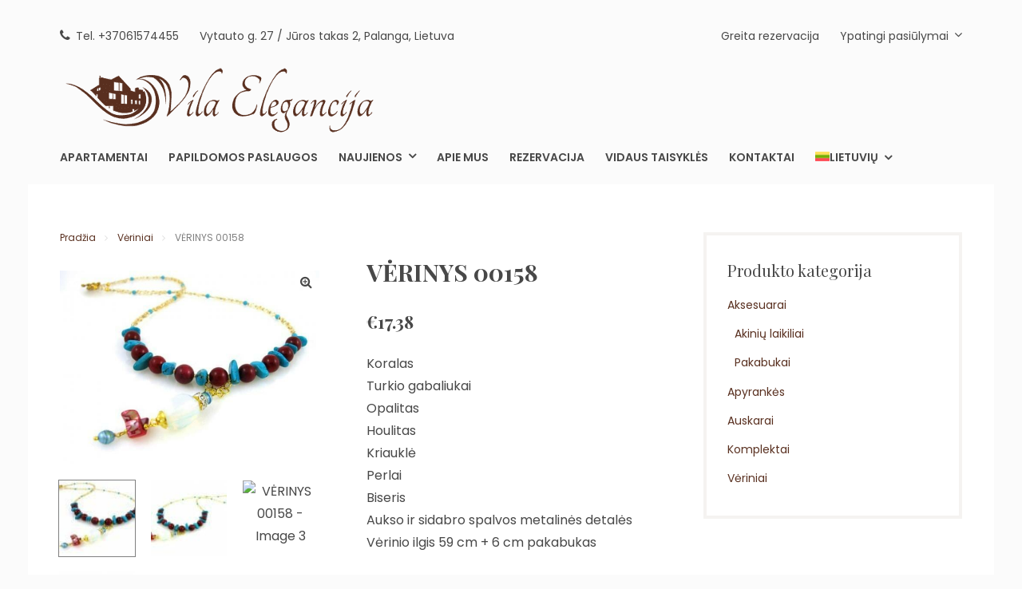

--- FILE ---
content_type: text/html; charset=UTF-8
request_url: https://elegancija.lt/produktas/verinys-00158/
body_size: 21600
content:
<!DOCTYPE html>
<html lang="lt-LT">
<head>
	<meta charset="UTF-8">
	<meta name="viewport" content="width=device-width, initial-scale=1">
	<link rel="profile" href="https://gmpg.org/xfn/11">
	<title>VĖRINYS 00158 &#8211; Elegancija.lt</title>
<link rel='preconnect' href='//fonts.gstatic.com' crossorigin />
<link rel='preconnect' href='//www.googletagmanager.com' />
<link rel='preconnect' href='//theeventscalendar.com' />
<link rel='preconnect' href='//fonts.googleapis.com' />
<link rel='preconnect' href='//cookiedatabase.org' />
<link rel='dns-prefetch' href='//fonts.gstatic.com' />
<link rel='dns-prefetch' href='//www.googletagmanager.com' />
<link rel='dns-prefetch' href='//theeventscalendar.com' />
<link rel='dns-prefetch' href='//cookiedatabase.org' />

<meta name='robots' content='max-image-preview:large' />
	<style>img:is([sizes="auto" i], [sizes^="auto," i]) { contain-intrinsic-size: 3000px 1500px }</style>
	<link rel="alternate" hreflang="en" href="https://elegancija.lt/produktas/verinys-00158/?lang=en" />
<link rel="alternate" hreflang="lt" href="https://elegancija.lt/produktas/verinys-00158/" />
<link rel="alternate" hreflang="ru" href="https://elegancija.lt/produktas/verinys-00158/?lang=ru" />
<link rel="alternate" hreflang="x-default" href="https://elegancija.lt/produktas/verinys-00158/" />
<link rel='dns-prefetch' href='//fonts.googleapis.com' />
<link rel="alternate" type="application/rss+xml" title="Elegancija.lt &raquo; Įrašų RSS srautas" href="https://elegancija.lt/feed/" />
<link rel="alternate" type="text/calendar" title="Elegancija.lt &raquo; iCal tiektuvas" href="https://elegancija.lt/renginiai/?ical=1" />
<script type="text/javascript">
/* <![CDATA[ */
window._wpemojiSettings = {"baseUrl":"https:\/\/s.w.org\/images\/core\/emoji\/16.0.1\/72x72\/","ext":".png","svgUrl":"https:\/\/s.w.org\/images\/core\/emoji\/16.0.1\/svg\/","svgExt":".svg","source":{"concatemoji":"https:\/\/elegancija.lt\/wp-includes\/js\/wp-emoji-release.min.js?ver=9400048b8b16ef5d2b442ad58306a304"}};
/*! This file is auto-generated */
!function(s,n){var o,i,e;function c(e){try{var t={supportTests:e,timestamp:(new Date).valueOf()};sessionStorage.setItem(o,JSON.stringify(t))}catch(e){}}function p(e,t,n){e.clearRect(0,0,e.canvas.width,e.canvas.height),e.fillText(t,0,0);var t=new Uint32Array(e.getImageData(0,0,e.canvas.width,e.canvas.height).data),a=(e.clearRect(0,0,e.canvas.width,e.canvas.height),e.fillText(n,0,0),new Uint32Array(e.getImageData(0,0,e.canvas.width,e.canvas.height).data));return t.every(function(e,t){return e===a[t]})}function u(e,t){e.clearRect(0,0,e.canvas.width,e.canvas.height),e.fillText(t,0,0);for(var n=e.getImageData(16,16,1,1),a=0;a<n.data.length;a++)if(0!==n.data[a])return!1;return!0}function f(e,t,n,a){switch(t){case"flag":return n(e,"\ud83c\udff3\ufe0f\u200d\u26a7\ufe0f","\ud83c\udff3\ufe0f\u200b\u26a7\ufe0f")?!1:!n(e,"\ud83c\udde8\ud83c\uddf6","\ud83c\udde8\u200b\ud83c\uddf6")&&!n(e,"\ud83c\udff4\udb40\udc67\udb40\udc62\udb40\udc65\udb40\udc6e\udb40\udc67\udb40\udc7f","\ud83c\udff4\u200b\udb40\udc67\u200b\udb40\udc62\u200b\udb40\udc65\u200b\udb40\udc6e\u200b\udb40\udc67\u200b\udb40\udc7f");case"emoji":return!a(e,"\ud83e\udedf")}return!1}function g(e,t,n,a){var r="undefined"!=typeof WorkerGlobalScope&&self instanceof WorkerGlobalScope?new OffscreenCanvas(300,150):s.createElement("canvas"),o=r.getContext("2d",{willReadFrequently:!0}),i=(o.textBaseline="top",o.font="600 32px Arial",{});return e.forEach(function(e){i[e]=t(o,e,n,a)}),i}function t(e){var t=s.createElement("script");t.src=e,t.defer=!0,s.head.appendChild(t)}"undefined"!=typeof Promise&&(o="wpEmojiSettingsSupports",i=["flag","emoji"],n.supports={everything:!0,everythingExceptFlag:!0},e=new Promise(function(e){s.addEventListener("DOMContentLoaded",e,{once:!0})}),new Promise(function(t){var n=function(){try{var e=JSON.parse(sessionStorage.getItem(o));if("object"==typeof e&&"number"==typeof e.timestamp&&(new Date).valueOf()<e.timestamp+604800&&"object"==typeof e.supportTests)return e.supportTests}catch(e){}return null}();if(!n){if("undefined"!=typeof Worker&&"undefined"!=typeof OffscreenCanvas&&"undefined"!=typeof URL&&URL.createObjectURL&&"undefined"!=typeof Blob)try{var e="postMessage("+g.toString()+"("+[JSON.stringify(i),f.toString(),p.toString(),u.toString()].join(",")+"));",a=new Blob([e],{type:"text/javascript"}),r=new Worker(URL.createObjectURL(a),{name:"wpTestEmojiSupports"});return void(r.onmessage=function(e){c(n=e.data),r.terminate(),t(n)})}catch(e){}c(n=g(i,f,p,u))}t(n)}).then(function(e){for(var t in e)n.supports[t]=e[t],n.supports.everything=n.supports.everything&&n.supports[t],"flag"!==t&&(n.supports.everythingExceptFlag=n.supports.everythingExceptFlag&&n.supports[t]);n.supports.everythingExceptFlag=n.supports.everythingExceptFlag&&!n.supports.flag,n.DOMReady=!1,n.readyCallback=function(){n.DOMReady=!0}}).then(function(){return e}).then(function(){var e;n.supports.everything||(n.readyCallback(),(e=n.source||{}).concatemoji?t(e.concatemoji):e.wpemoji&&e.twemoji&&(t(e.twemoji),t(e.wpemoji)))}))}((window,document),window._wpemojiSettings);
/* ]]> */
</script>
<link rel='stylesheet' id='jquery.bxslider-css' href='//elegancija.lt/wp-content/plugins/testimonials-widget/includes/libraries/testimonials-widget/includes/libraries/bxslider-4/dist/jquery.bxslider.css?ver=9400048b8b16ef5d2b442ad58306a304' type='text/css' media='all' />
<link rel='stylesheet' id='Axl_Testimonials_Widget-css' href='//elegancija.lt/wp-content/plugins/testimonials-widget/includes/libraries/testimonials-widget/assets/css/testimonials-widget.css?ver=9400048b8b16ef5d2b442ad58306a304' type='text/css' media='all' />
<link rel='stylesheet' id='Axl_Testimonials_Widget_Premium-css' href='//elegancija.lt/wp-content/plugins/testimonials-widget/assets/css/testimonials-widget-premium.css?ver=9400048b8b16ef5d2b442ad58306a304' type='text/css' media='all' />
<link rel='stylesheet' id='testimonials-widget-premium-form-css' href='//elegancija.lt/wp-content/plugins/testimonials-widget/assets/css/testimonials-widget-premium-form.css?ver=9400048b8b16ef5d2b442ad58306a304' type='text/css' media='all' />
<style id='wp-emoji-styles-inline-css' type='text/css'>

	img.wp-smiley, img.emoji {
		display: inline !important;
		border: none !important;
		box-shadow: none !important;
		height: 1em !important;
		width: 1em !important;
		margin: 0 0.07em !important;
		vertical-align: -0.1em !important;
		background: none !important;
		padding: 0 !important;
	}
</style>
<link rel='stylesheet' id='wp-block-library-css' href='https://elegancija.lt/wp-includes/css/dist/block-library/style.min.css?ver=9400048b8b16ef5d2b442ad58306a304' type='text/css' media='all' />
<style id='classic-theme-styles-inline-css' type='text/css'>
/*! This file is auto-generated */
.wp-block-button__link{color:#fff;background-color:#32373c;border-radius:9999px;box-shadow:none;text-decoration:none;padding:calc(.667em + 2px) calc(1.333em + 2px);font-size:1.125em}.wp-block-file__button{background:#32373c;color:#fff;text-decoration:none}
</style>
<style id='global-styles-inline-css' type='text/css'>
:root{--wp--preset--aspect-ratio--square: 1;--wp--preset--aspect-ratio--4-3: 4/3;--wp--preset--aspect-ratio--3-4: 3/4;--wp--preset--aspect-ratio--3-2: 3/2;--wp--preset--aspect-ratio--2-3: 2/3;--wp--preset--aspect-ratio--16-9: 16/9;--wp--preset--aspect-ratio--9-16: 9/16;--wp--preset--color--black: #000;--wp--preset--color--cyan-bluish-gray: #abb8c3;--wp--preset--color--white: #fff;--wp--preset--color--pale-pink: #f78da7;--wp--preset--color--vivid-red: #cf2e2e;--wp--preset--color--luminous-vivid-orange: #ff6900;--wp--preset--color--luminous-vivid-amber: #fcb900;--wp--preset--color--light-green-cyan: #7bdcb5;--wp--preset--color--vivid-green-cyan: #00d084;--wp--preset--color--pale-cyan-blue: #8ed1fc;--wp--preset--color--vivid-cyan-blue: #0693e3;--wp--preset--color--vivid-purple: #9b51e0;--wp--preset--color--primary: #ff5a5f;--wp--preset--color--secondary: #484848;--wp--preset--color--light-coral: #ff8286;--wp--preset--color--light-gray: #f5f3f1;--wp--preset--gradient--vivid-cyan-blue-to-vivid-purple: linear-gradient(135deg,rgba(6,147,227,1) 0%,rgb(155,81,224) 100%);--wp--preset--gradient--light-green-cyan-to-vivid-green-cyan: linear-gradient(135deg,rgb(122,220,180) 0%,rgb(0,208,130) 100%);--wp--preset--gradient--luminous-vivid-amber-to-luminous-vivid-orange: linear-gradient(135deg,rgba(252,185,0,1) 0%,rgba(255,105,0,1) 100%);--wp--preset--gradient--luminous-vivid-orange-to-vivid-red: linear-gradient(135deg,rgba(255,105,0,1) 0%,rgb(207,46,46) 100%);--wp--preset--gradient--very-light-gray-to-cyan-bluish-gray: linear-gradient(135deg,rgb(238,238,238) 0%,rgb(169,184,195) 100%);--wp--preset--gradient--cool-to-warm-spectrum: linear-gradient(135deg,rgb(74,234,220) 0%,rgb(151,120,209) 20%,rgb(207,42,186) 40%,rgb(238,44,130) 60%,rgb(251,105,98) 80%,rgb(254,248,76) 100%);--wp--preset--gradient--blush-light-purple: linear-gradient(135deg,rgb(255,206,236) 0%,rgb(152,150,240) 100%);--wp--preset--gradient--blush-bordeaux: linear-gradient(135deg,rgb(254,205,165) 0%,rgb(254,45,45) 50%,rgb(107,0,62) 100%);--wp--preset--gradient--luminous-dusk: linear-gradient(135deg,rgb(255,203,112) 0%,rgb(199,81,192) 50%,rgb(65,88,208) 100%);--wp--preset--gradient--pale-ocean: linear-gradient(135deg,rgb(255,245,203) 0%,rgb(182,227,212) 50%,rgb(51,167,181) 100%);--wp--preset--gradient--electric-grass: linear-gradient(135deg,rgb(202,248,128) 0%,rgb(113,206,126) 100%);--wp--preset--gradient--midnight: linear-gradient(135deg,rgb(2,3,129) 0%,rgb(40,116,252) 100%);--wp--preset--font-size--small: 13px;--wp--preset--font-size--medium: 20px;--wp--preset--font-size--large: 36px;--wp--preset--font-size--x-large: 42px;--wp--preset--spacing--20: 0.44rem;--wp--preset--spacing--30: 0.67rem;--wp--preset--spacing--40: 1rem;--wp--preset--spacing--50: 1.5rem;--wp--preset--spacing--60: 2.25rem;--wp--preset--spacing--70: 3.38rem;--wp--preset--spacing--80: 5.06rem;--wp--preset--shadow--natural: 6px 6px 9px rgba(0, 0, 0, 0.2);--wp--preset--shadow--deep: 12px 12px 50px rgba(0, 0, 0, 0.4);--wp--preset--shadow--sharp: 6px 6px 0px rgba(0, 0, 0, 0.2);--wp--preset--shadow--outlined: 6px 6px 0px -3px rgba(255, 255, 255, 1), 6px 6px rgba(0, 0, 0, 1);--wp--preset--shadow--crisp: 6px 6px 0px rgba(0, 0, 0, 1);}:where(.is-layout-flex){gap: 0.5em;}:where(.is-layout-grid){gap: 0.5em;}body .is-layout-flex{display: flex;}.is-layout-flex{flex-wrap: wrap;align-items: center;}.is-layout-flex > :is(*, div){margin: 0;}body .is-layout-grid{display: grid;}.is-layout-grid > :is(*, div){margin: 0;}:where(.wp-block-columns.is-layout-flex){gap: 2em;}:where(.wp-block-columns.is-layout-grid){gap: 2em;}:where(.wp-block-post-template.is-layout-flex){gap: 1.25em;}:where(.wp-block-post-template.is-layout-grid){gap: 1.25em;}.has-black-color{color: var(--wp--preset--color--black) !important;}.has-cyan-bluish-gray-color{color: var(--wp--preset--color--cyan-bluish-gray) !important;}.has-white-color{color: var(--wp--preset--color--white) !important;}.has-pale-pink-color{color: var(--wp--preset--color--pale-pink) !important;}.has-vivid-red-color{color: var(--wp--preset--color--vivid-red) !important;}.has-luminous-vivid-orange-color{color: var(--wp--preset--color--luminous-vivid-orange) !important;}.has-luminous-vivid-amber-color{color: var(--wp--preset--color--luminous-vivid-amber) !important;}.has-light-green-cyan-color{color: var(--wp--preset--color--light-green-cyan) !important;}.has-vivid-green-cyan-color{color: var(--wp--preset--color--vivid-green-cyan) !important;}.has-pale-cyan-blue-color{color: var(--wp--preset--color--pale-cyan-blue) !important;}.has-vivid-cyan-blue-color{color: var(--wp--preset--color--vivid-cyan-blue) !important;}.has-vivid-purple-color{color: var(--wp--preset--color--vivid-purple) !important;}.has-black-background-color{background-color: var(--wp--preset--color--black) !important;}.has-cyan-bluish-gray-background-color{background-color: var(--wp--preset--color--cyan-bluish-gray) !important;}.has-white-background-color{background-color: var(--wp--preset--color--white) !important;}.has-pale-pink-background-color{background-color: var(--wp--preset--color--pale-pink) !important;}.has-vivid-red-background-color{background-color: var(--wp--preset--color--vivid-red) !important;}.has-luminous-vivid-orange-background-color{background-color: var(--wp--preset--color--luminous-vivid-orange) !important;}.has-luminous-vivid-amber-background-color{background-color: var(--wp--preset--color--luminous-vivid-amber) !important;}.has-light-green-cyan-background-color{background-color: var(--wp--preset--color--light-green-cyan) !important;}.has-vivid-green-cyan-background-color{background-color: var(--wp--preset--color--vivid-green-cyan) !important;}.has-pale-cyan-blue-background-color{background-color: var(--wp--preset--color--pale-cyan-blue) !important;}.has-vivid-cyan-blue-background-color{background-color: var(--wp--preset--color--vivid-cyan-blue) !important;}.has-vivid-purple-background-color{background-color: var(--wp--preset--color--vivid-purple) !important;}.has-black-border-color{border-color: var(--wp--preset--color--black) !important;}.has-cyan-bluish-gray-border-color{border-color: var(--wp--preset--color--cyan-bluish-gray) !important;}.has-white-border-color{border-color: var(--wp--preset--color--white) !important;}.has-pale-pink-border-color{border-color: var(--wp--preset--color--pale-pink) !important;}.has-vivid-red-border-color{border-color: var(--wp--preset--color--vivid-red) !important;}.has-luminous-vivid-orange-border-color{border-color: var(--wp--preset--color--luminous-vivid-orange) !important;}.has-luminous-vivid-amber-border-color{border-color: var(--wp--preset--color--luminous-vivid-amber) !important;}.has-light-green-cyan-border-color{border-color: var(--wp--preset--color--light-green-cyan) !important;}.has-vivid-green-cyan-border-color{border-color: var(--wp--preset--color--vivid-green-cyan) !important;}.has-pale-cyan-blue-border-color{border-color: var(--wp--preset--color--pale-cyan-blue) !important;}.has-vivid-cyan-blue-border-color{border-color: var(--wp--preset--color--vivid-cyan-blue) !important;}.has-vivid-purple-border-color{border-color: var(--wp--preset--color--vivid-purple) !important;}.has-vivid-cyan-blue-to-vivid-purple-gradient-background{background: var(--wp--preset--gradient--vivid-cyan-blue-to-vivid-purple) !important;}.has-light-green-cyan-to-vivid-green-cyan-gradient-background{background: var(--wp--preset--gradient--light-green-cyan-to-vivid-green-cyan) !important;}.has-luminous-vivid-amber-to-luminous-vivid-orange-gradient-background{background: var(--wp--preset--gradient--luminous-vivid-amber-to-luminous-vivid-orange) !important;}.has-luminous-vivid-orange-to-vivid-red-gradient-background{background: var(--wp--preset--gradient--luminous-vivid-orange-to-vivid-red) !important;}.has-very-light-gray-to-cyan-bluish-gray-gradient-background{background: var(--wp--preset--gradient--very-light-gray-to-cyan-bluish-gray) !important;}.has-cool-to-warm-spectrum-gradient-background{background: var(--wp--preset--gradient--cool-to-warm-spectrum) !important;}.has-blush-light-purple-gradient-background{background: var(--wp--preset--gradient--blush-light-purple) !important;}.has-blush-bordeaux-gradient-background{background: var(--wp--preset--gradient--blush-bordeaux) !important;}.has-luminous-dusk-gradient-background{background: var(--wp--preset--gradient--luminous-dusk) !important;}.has-pale-ocean-gradient-background{background: var(--wp--preset--gradient--pale-ocean) !important;}.has-electric-grass-gradient-background{background: var(--wp--preset--gradient--electric-grass) !important;}.has-midnight-gradient-background{background: var(--wp--preset--gradient--midnight) !important;}.has-small-font-size{font-size: var(--wp--preset--font-size--small) !important;}.has-medium-font-size{font-size: var(--wp--preset--font-size--medium) !important;}.has-large-font-size{font-size: var(--wp--preset--font-size--large) !important;}.has-x-large-font-size{font-size: var(--wp--preset--font-size--x-large) !important;}
:where(.wp-block-post-template.is-layout-flex){gap: 1.25em;}:where(.wp-block-post-template.is-layout-grid){gap: 1.25em;}
:where(.wp-block-columns.is-layout-flex){gap: 2em;}:where(.wp-block-columns.is-layout-grid){gap: 2em;}
:root :where(.wp-block-pullquote){font-size: 1.5em;line-height: 1.6;}
</style>
<link rel='stylesheet' id='hb-reservations-exporter-css' href='https://elegancija.lt/wp-content/plugins/hb-reservations-exporter/public/css/hb-reservations-exporter-public.css?ver=1.0.0' type='text/css' media='all' />
<link rel='stylesheet' id='mphb-kbwood-datepick-css-css' href='https://elegancija.lt/wp-content/plugins/motopress-hotel-booking/vendors/kbwood/datepick/jquery.datepick.css?ver=4.11.2' type='text/css' media='all' />
<link rel='stylesheet' id='mphb-css' href='https://elegancija.lt/wp-content/plugins/motopress-hotel-booking/assets/css/mphb.min.css?ver=4.11.2' type='text/css' media='all' />
<link rel='stylesheet' id='photoswipe-css' href='https://elegancija.lt/wp-content/plugins/woocommerce/assets/css/photoswipe/photoswipe.min.css?ver=9.8.6' type='text/css' media='all' />
<link rel='stylesheet' id='photoswipe-default-skin-css' href='https://elegancija.lt/wp-content/plugins/woocommerce/assets/css/photoswipe/default-skin/default-skin.min.css?ver=9.8.6' type='text/css' media='all' />
<link rel='stylesheet' id='woocommerce-layout-css' href='https://elegancija.lt/wp-content/plugins/woocommerce/assets/css/woocommerce-layout.css?ver=9.8.6' type='text/css' media='all' />
<link rel='stylesheet' id='woocommerce-smallscreen-css' href='https://elegancija.lt/wp-content/plugins/woocommerce/assets/css/woocommerce-smallscreen.css?ver=9.8.6' type='text/css' media='only screen and (max-width: 768px)' />
<link rel='stylesheet' id='woocommerce-general-css' href='https://elegancija.lt/wp-content/plugins/woocommerce/assets/css/woocommerce.css?ver=9.8.6' type='text/css' media='all' />
<style id='woocommerce-inline-inline-css' type='text/css'>
.woocommerce form .form-row .required { visibility: visible; }
</style>
<link rel='stylesheet' id='wpml-menu-item-0-css' href='https://elegancija.lt/wp-content/plugins/sitepress-multilingual-cms/templates/language-switchers/menu-item/style.min.css?ver=1' type='text/css' media='all' />
<link rel='stylesheet' id='cmplz-general-css' href='https://elegancija.lt/wp-content/plugins/complianz-gdpr-premium/assets/css/cookieblocker.min.css?ver=1747300962' type='text/css' media='all' />
<link rel='stylesheet' id='wppopups-base-css' href='https://elegancija.lt/wp-content/plugins/wp-popups-lite/src/assets/css/wppopups-base.css?ver=2.2.0.3' type='text/css' media='all' />
<link rel='stylesheet' id='cms-navigation-style-base-css' href='https://elegancija.lt/wp-content/plugins/wpml-cms-nav/res/css/cms-navigation-base.css?ver=1.5.6' type='text/css' media='screen' />
<link rel='stylesheet' id='cms-navigation-style-css' href='https://elegancija.lt/wp-content/plugins/wpml-cms-nav/res/css/cms-navigation.css?ver=1.5.6' type='text/css' media='screen' />
<link rel='stylesheet' id='brands-styles-css' href='https://elegancija.lt/wp-content/plugins/woocommerce/assets/css/brands.css?ver=9.8.6' type='text/css' media='all' />
<link rel='stylesheet' id='parent-style-css' href='https://elegancija.lt/wp-content/themes/oceanica/style.css?ver=2.4.0' type='text/css' media='all' />
<link rel='stylesheet' id='oceanica-style-css' href='https://elegancija.lt/wp-content/themes/oceanica-child/style.css?ver=1.0.0' type='text/css' media='all' />
<style id='oceanica-style-inline-css' type='text/css'>
	
    .wp-block-button.is-style-outline,
	a,.sticky-post-wrapper,
	.post-navigation a:hover,
	.footer-navigation a:hover, 
	.top-navigation a:hover, 
	.top-navigation-right a:hover, 
	.main-navigation a:hover,
	.footer-navigation .current_page_item > a, 
	.footer-navigation .current-menu-item > a, 
	.footer-navigation .current_page_ancestor > a, 
	.footer-navigation .current-menu-ancestor > a, 
	.top-navigation .current_page_item > a, 
	.top-navigation .current-menu-item > a, 
	.top-navigation .current_page_ancestor > a, 
	.top-navigation .current-menu-ancestor > a, 
	.top-navigation-right .current_page_item > a, 
	.top-navigation-right .current-menu-item > a, 
	.top-navigation-right .current_page_ancestor > a, 
	.top-navigation-right .current-menu-ancestor > a, 
	.main-navigation .current_page_item > a, 
	.main-navigation .current-menu-item > a, 
	.main-navigation .current_page_ancestor > a, 
	.main-navigation .current-menu-ancestor > a,
	body.search .site-main .entry-footer a:hover, 
	body.archive .site-main .entry-footer a:hover, 
	body.blog .site-main .entry-footer a:hover,
	.entry-title a:hover,
	.site-branding .site-title a:hover,
	.menu-toggle:hover,
	.widget.widget_wpcom_social_media_icons_widget a.genericon:hover,
	body .mphb-service-title > a:hover,
	.wp-block-getwid-custom-post-type__post-title a:hover,
    .wp-block-getwid-post-carousel__post-title a:hover,
    .wp-block-getwid-recent-posts__post-title a:hover,
    .mphb_sc_account .mphb-account-menu li a:hover {
		color: #5a3121;
	}
	body .mphb-calendar .datepick-ctrl a, .datepick-popup .datepick-ctrl a{
		color: #5a3121!important;
	}
	
	button,
	.button,
	input[type="button"], 
	input[type="reset"], 
	input[type="submit"],
	.tagcloud a:hover,
	.flex-control-paging li a.flex-active, .flex-control-paging li a:hover,
	.entry-child-pages-list .more-link{	
        border-color: #5a3121;
		background-color: #5a3121;
	}
	
	.wp-block-getwid-images-slider .slick-arrow, 
	.wp-block-getwid-media-text-slider .slick-arrow, 
	.wp-block-getwid-post-slider .slick-arrow, 
	.wp-block-getwid-post-carousel .slick-arrow,
	.wp-block-button:not(.is-style-outline) .wp-block-button__link:not(.has-background):not(:hover),
	.wp-block-file a.wp-block-file__button,
	.footer-navigation .theme-social-menu a[href*="twitter.com"]:hover,
	.footer-navigation .theme-social-menu a[href*="facebook.com"]:hover, 
	.footer-navigation .theme-social-menu a[href*="plus.google.com"]:hover, 
	.footer-navigation .theme-social-menu a[href*="pinterest.com"]:hover, 
	.footer-navigation .theme-social-menu a[href*="foursquare.com"]:hover, 
	.footer-navigation .theme-social-menu a[href*="yahoo.com"]:hover, 
	.footer-navigation .theme-social-menu a[href*="skype:"]:hover, 
	.footer-navigation .theme-social-menu a[href*="yelp.com"]:hover, 
	.footer-navigation .theme-social-menu a[href*="linkedin.com"]:hover, 
	.footer-navigation .theme-social-menu a[href*="viadeo.com"]:hover, 
	.footer-navigation .theme-social-menu a[href*="xing.com"]:hover, 
	.footer-navigation .theme-social-menu a[href*="soundcloud.com"]:hover, 
	.footer-navigation .theme-social-menu a[href*="spotify.com"]:hover, 
	.footer-navigation .theme-social-menu a[href*="last.fm"]:hover, 
	.footer-navigation .theme-social-menu a[href*="youtube.com"]:hover, 
	.footer-navigation .theme-social-menu a[href*="vimeo.com"]:hover, 
	.footer-navigation .theme-social-menu a[href*="vine.com"]:hover, 
	.footer-navigation .theme-social-menu a[href*="flickr.com"]:hover, 
	.footer-navigation .theme-social-menu a[href*="500px.com"]:hover, 
	.footer-navigation .theme-social-menu a[href*="instagram.com"]:hover, 
	.footer-navigation .theme-social-menu a[href*="tumblr.com"]:hover, 
	.footer-navigation .theme-social-menu a[href*="reddit.com"]:hover, 
	.footer-navigation .theme-social-menu a[href*="dribbble.com"]:hover, 
	.footer-navigation .theme-social-menu a[href*="stumbleupon.com"]:hover, 
	.footer-navigation .theme-social-menu a[href*="digg.com"]:hover, 
	.footer-navigation .theme-social-menu a[href*="behance.net"]:hover, 
	.footer-navigation .theme-social-menu a[href*="delicious.com"]:hover, 
	.footer-navigation .theme-social-menu a[href*="deviantart.com"]:hover, 
	.footer-navigation .theme-social-menu a[href*="play.com"]:hover, 
	.footer-navigation .theme-social-menu a[href*="wikipedia.com"]:hover, 
	.footer-navigation .theme-social-menu a[href*="apple.com"]:hover, 
	.footer-navigation .theme-social-menu a[href*="github.com"]:hover, 
	.footer-navigation .theme-social-menu a[href*="github.io"]:hover, 
	.footer-navigation .theme-social-menu a[href*="windows.com"]:hover, 
	.footer-navigation .theme-social-menu a[href*="tripadvisor."]:hover, 
	.footer-navigation .theme-social-menu a[href*="slideshare.net"]:hover, 
	.footer-navigation .theme-social-menu a[href*=".rss"]:hover, 
	.footer-navigation .theme-social-menu a[href*="vk.com"]:hover,
	.pagination .prev:hover,
	.pagination .next:hover,
	mark, 
	ins{
		background-color: #5a3121;
	}
	
	.wp-block-button.is-style-outline .wp-block-button__link:not(.has-text-color):not(:hover){
	    color: #5a3121;
	}
	
	
            body .site-header-cart .cart-contents:hover,
            body.woocommerce p.stars.selected a.active::before, body.woocommerce p.stars.selected a:not(.active)::before, body.woocommerce p.stars:hover a::before, body.woocommerce p.stars a:hover::before,
            body .woocommerce p.stars.selected a.active::before, body .woocommerce p.stars.selected a:not(.active)::before, body .woocommerce p.stars:hover a::before, body .woocommerce p.stars a:hover::before,
            body.woocommerce div.product .woocommerce-tabs ul.tabs li a,
            body.woocommerce .woocommerce-breadcrumb a,
            body .woocommerce .woocommerce-breadcrumb a,
            body .woocommerce .star-rating span::before,
            body .woocommerce ul.products li.product .woocommerce-loop-product__link:hover,
            body.woocommerce .star-rating span::before,
            body.woocommerce ul.products li.product .woocommerce-loop-product__link:hover{
                color: #5a3121;
            }
            body .woocommerce a.remove:hover,
            body.woocommerce a.remove:hover{
                color: #5a3121!important;
            }
            body .woocommerce #respond input#submit.alt, body .woocommerce a.button.alt, body .woocommerce button.button.alt, body .woocommerce input.button.alt,
            body.woocommerce #respond input#submit.alt, body.woocommerce a.button.alt, body.woocommerce button.button.alt, body.woocommerce input.button.alt,
            body.woocommerce .widget_price_filter .ui-slider .ui-slider-handle:hover,
            body .woocommerce .widget_price_filter .ui-slider .ui-slider-handle:hover,
            body .widget .woocommerce-product-search:before,
            body .woocommerce nav.woocommerce-pagination ul li a.prev:hover, body .woocommerce nav.woocommerce-pagination ul li a.next:hover
            body.woocommerce nav.woocommerce-pagination ul li a.prev:hover, body.woocommerce nav.woocommerce-pagination ul li a.next:hover,
            body .woocommerce #respond input#submit, body .woocommerce a.button, body .woocommerce button.button, body .woocommerce input.button,
            body.woocommerce #respond input#submit, body.woocommerce a.button, body.woocommerce button.button, body.woocommerce input.button{
                background-color: #5a3121;
            }
            body.woocommerce div.product .woocommerce-tabs ul.tabs li.active a,
            body .woocommerce #respond input#submit, body .woocommerce a.button, body .woocommerce button.button, body .woocommerce input.button,
            body.woocommerce #respond input#submit, body.woocommerce a.button, body.woocommerce button.button, body.woocommerce input.button{
                border-color: #5a3121;
            }
        
</style>
<link rel='stylesheet' id='oceanica-fonts-css' href='https://fonts.googleapis.com/css?family=Playfair+Display%3A400%2C400i%2C700%2C700i%2C900%2C900i%7CPoppins%3A300%2C400%2C500%2C600%2C700&#038;subset=latin%2Clatin-ext%2Ccyrillic' type='text/css' media='all' />
<link rel='stylesheet' id='oceanica-motopress-hotel-booking-css' href='https://elegancija.lt/wp-content/themes/oceanica/css/motopress-hotel-booking.css?ver=2.4.0' type='text/css' media='all' />
<link rel='stylesheet' id='oceanica_woocommerce-style-css' href='https://elegancija.lt/wp-content/themes/oceanica/woocommerce.css?ver=9400048b8b16ef5d2b442ad58306a304' type='text/css' media='all' />
<script type="text/javascript" id="wpml-cookie-js-extra">
/* <![CDATA[ */
var wpml_cookies = {"wp-wpml_current_language":{"value":"lt","expires":1,"path":"\/"}};
var wpml_cookies = {"wp-wpml_current_language":{"value":"lt","expires":1,"path":"\/"}};
var wpml_cookies = {"wp-wpml_current_language":{"value":"lt","expires":1,"path":"\/"}};
var wpml_cookies = {"wp-wpml_current_language":{"value":"lt","expires":1,"path":"\/"}};
/* ]]> */
</script>
<script type="text/javascript" src="https://elegancija.lt/wp-content/plugins/sitepress-multilingual-cms/res/js/cookies/language-cookie.js?ver=474000" id="wpml-cookie-js" defer="defer" data-wp-strategy="defer"></script>
<script type="text/javascript" src="https://elegancija.lt/wp-includes/js/jquery/jquery.min.js?ver=3.7.1" id="jquery-core-js"></script>
<script type="text/javascript" src="https://elegancija.lt/wp-includes/js/jquery/jquery-migrate.min.js?ver=3.4.1" id="jquery-migrate-js"></script>
<script type="text/javascript" src="https://elegancija.lt/wp-content/plugins/hb-reservations-exporter/public/js/hb-reservations-exporter-public.js?ver=1.0.0" id="hb-reservations-exporter-js"></script>
<script type="text/javascript" src="https://elegancija.lt/wp-content/plugins/woocommerce/assets/js/jquery-blockui/jquery.blockUI.min.js?ver=2.7.0-wc.9.8.6" id="jquery-blockui-js" defer="defer" data-wp-strategy="defer"></script>
<script type="text/javascript" id="wc-add-to-cart-js-extra">
/* <![CDATA[ */
var wc_add_to_cart_params = {"ajax_url":"\/wp-admin\/admin-ajax.php","wc_ajax_url":"\/?wc-ajax=%%endpoint%%","i18n_view_cart":"Krep\u0161elis","cart_url":"https:\/\/elegancija.lt\/krepselis-2\/","is_cart":"","cart_redirect_after_add":"no"};
/* ]]> */
</script>
<script type="text/javascript" src="https://elegancija.lt/wp-content/plugins/woocommerce/assets/js/frontend/add-to-cart.min.js?ver=9.8.6" id="wc-add-to-cart-js" defer="defer" data-wp-strategy="defer"></script>
<script type="text/javascript" src="https://elegancija.lt/wp-content/plugins/woocommerce/assets/js/zoom/jquery.zoom.min.js?ver=1.7.21-wc.9.8.6" id="zoom-js" defer="defer" data-wp-strategy="defer"></script>
<script type="text/javascript" src="https://elegancija.lt/wp-content/plugins/woocommerce/assets/js/flexslider/jquery.flexslider.min.js?ver=2.7.2-wc.9.8.6" id="flexslider-js" defer="defer" data-wp-strategy="defer"></script>
<script type="text/javascript" src="https://elegancija.lt/wp-content/plugins/woocommerce/assets/js/photoswipe/photoswipe.min.js?ver=4.1.1-wc.9.8.6" id="photoswipe-js" defer="defer" data-wp-strategy="defer"></script>
<script type="text/javascript" src="https://elegancija.lt/wp-content/plugins/woocommerce/assets/js/photoswipe/photoswipe-ui-default.min.js?ver=4.1.1-wc.9.8.6" id="photoswipe-ui-default-js" defer="defer" data-wp-strategy="defer"></script>
<script type="text/javascript" id="wc-single-product-js-extra">
/* <![CDATA[ */
var wc_single_product_params = {"i18n_required_rating_text":"Pasirinkite \u012fvertinim\u0105","i18n_rating_options":["1 i\u0161 5 \u017evaig\u017edu\u010di\u0173","2 i\u0161 5 \u017evaig\u017edu\u010di\u0173","3 i\u0161 5 \u017evaig\u017edu\u010di\u0173","4 i\u0161 5 \u017evaig\u017edu\u010di\u0173","5 i\u0161 5 \u017evaig\u017edu\u010di\u0173"],"i18n_product_gallery_trigger_text":"View full-screen image gallery","review_rating_required":"yes","flexslider":{"rtl":false,"animation":"slide","smoothHeight":true,"directionNav":false,"controlNav":"thumbnails","slideshow":false,"animationSpeed":500,"animationLoop":false,"allowOneSlide":false},"zoom_enabled":"1","zoom_options":[],"photoswipe_enabled":"1","photoswipe_options":{"shareEl":false,"closeOnScroll":false,"history":false,"hideAnimationDuration":0,"showAnimationDuration":0},"flexslider_enabled":"1"};
/* ]]> */
</script>
<script type="text/javascript" src="https://elegancija.lt/wp-content/plugins/woocommerce/assets/js/frontend/single-product.min.js?ver=9.8.6" id="wc-single-product-js" defer="defer" data-wp-strategy="defer"></script>
<script type="text/javascript" src="https://elegancija.lt/wp-content/plugins/woocommerce/assets/js/js-cookie/js.cookie.min.js?ver=2.1.4-wc.9.8.6" id="js-cookie-js" defer="defer" data-wp-strategy="defer"></script>
<script type="text/javascript" id="woocommerce-js-extra">
/* <![CDATA[ */
var woocommerce_params = {"ajax_url":"\/wp-admin\/admin-ajax.php","wc_ajax_url":"\/?wc-ajax=%%endpoint%%","i18n_password_show":"Rodyti slapta\u017eod\u012f","i18n_password_hide":"Sl\u0117pti slapta\u017eod\u012f"};
/* ]]> */
</script>
<script type="text/javascript" src="https://elegancija.lt/wp-content/plugins/woocommerce/assets/js/frontend/woocommerce.min.js?ver=9.8.6" id="woocommerce-js" defer="defer" data-wp-strategy="defer"></script>
<link rel="https://api.w.org/" href="https://elegancija.lt/wp-json/" /><link rel="alternate" title="JSON" type="application/json" href="https://elegancija.lt/wp-json/wp/v2/product/5144" /><link rel="EditURI" type="application/rsd+xml" title="RSD" href="https://elegancija.lt/xmlrpc.php?rsd" />

<link rel="canonical" href="https://elegancija.lt/produktas/verinys-00158/" />
<link rel='shortlink' href='https://elegancija.lt/?p=5144' />
<link rel="alternate" title="oEmbed (JSON)" type="application/json+oembed" href="https://elegancija.lt/wp-json/oembed/1.0/embed?url=https%3A%2F%2Felegancija.lt%2Fproduktas%2Fverinys-00158%2F" />
<link rel="alternate" title="oEmbed (XML)" type="text/xml+oembed" href="https://elegancija.lt/wp-json/oembed/1.0/embed?url=https%3A%2F%2Felegancija.lt%2Fproduktas%2Fverinys-00158%2F&#038;format=xml" />

<!-- Lara's Google Analytics - https://www.xtraorbit.com/wordpress-google-analytics-dashboard-widget/ -->
<script async src="https://www.googletagmanager.com/gtag/js?id=UA-205253861-1"></script>
<script>
  window.dataLayer = window.dataLayer || [];
  function gtag(){dataLayer.push(arguments);}
  gtag('js', new Date());
  gtag('config', 'UA-205253861-1', { 'anonymize_ip': true });
</script>

<meta name="generator" content="WPML ver:4.7.4 stt:1,33,46;" />
<meta name="et-api-version" content="v1"><meta name="et-api-origin" content="https://elegancija.lt"><link rel="https://theeventscalendar.com/" href="https://elegancija.lt/wp-json/tribe/tickets/v1/" /><meta name="tec-api-version" content="v1"><meta name="tec-api-origin" content="https://elegancija.lt"><link rel="alternate" href="https://elegancija.lt/wp-json/tribe/events/v1/" />			<style>.cmplz-hidden {
					display: none !important;
				}</style>	<noscript><style>.woocommerce-product-gallery{ opacity: 1 !important; }</style></noscript>
	<noscript><style>.lazyload[data-src]{display:none !important;}</style></noscript><style>.lazyload{background-image:none !important;}.lazyload:before{background-image:none !important;}</style>        <style type="text/css" id="oceanica-header-css">
            .site-branding {
                margin: 0 auto 0 0;
            }

            .site-branding .site-title,
            .site-description {
                clip: rect(1px, 1px, 1px, 1px);
                position: absolute;
            }
        </style>
        <style type="text/css" id="custom-background-css">
body.custom-background { background-color: #fbfbfb; }
</style>
	<link rel="icon" href="https://elegancija.lt/wp-content/uploads/2018/04/ico-100x100.png" sizes="32x32" />
<link rel="icon" href="https://elegancija.lt/wp-content/uploads/2018/04/ico-300x300.png" sizes="192x192" />
<link rel="apple-touch-icon" href="https://elegancija.lt/wp-content/uploads/2018/04/ico-300x300.png" />
<meta name="msapplication-TileImage" content="https://elegancija.lt/wp-content/uploads/2018/04/ico-300x300.png" />
		<style type="text/css" id="wp-custom-css">
			.menu-toggle-wrapper span {
    display: none !important;
}		</style>
		</head>

<body class="wp-singular product-template-default single single-product postid-5144 custom-background wp-custom-logo wp-embed-responsive wp-theme-oceanica wp-child-theme-oceanica-child theme-oceanica woocommerce woocommerce-page woocommerce-no-js tribe-no-js tribe-theme-oceanica">
<div id="page" class="site">
	<a class="skip-link screen-reader-text" href="#content">Skip to content</a>
	<header id="masthead" class="site-header" role="banner">
		<div class="wrapper">
			<div class="header-bar clear">
									<nav class="top-navigation" role="navigation"
					     aria-label="Top Links Menu">
						<div class="menu-top-left-container"><ul id="top-navigation" class="theme-social-menu"><li id="menu-item-338" class="menu-item menu-item-type-custom menu-item-object-custom menu-item-338"><a href="tel:+37061574455"><span class="menu-text">Tel. +37061574455</span></a></li>
<li id="menu-item-337" class="menu-item menu-item-type-custom menu-item-object-custom menu-item-337"><a target="_blank"><span class="menu-text">Vytauto g. 27 / Jūros takas 2, Palanga, Lietuva</span></a></li>
</ul></div>					</nav>
													<nav class="top-navigation-right" role="navigation"
					     aria-label="Top Links Menu">
						<div class="menu-top-right-container"><ul id="top-navigation-right" class="theme-social-menu"><li id="menu-item-2244" class="menu-item menu-item-type-post_type menu-item-object-page menu-item-2244"><a href="https://elegancija.lt/greita-rezervacija/"><span class="menu-text">Greita rezervacija</span></a></li>
<li id="menu-item-422" class="menu-item menu-item-type-post_type menu-item-object-page menu-item-has-children menu-item-422"><a href="https://elegancija.lt/ypatingi-pasiulymai/"><span class="menu-text">Ypatingi pasiūlymai</span></a>
<ul class="sub-menu">
	<li id="menu-item-425" class="menu-item menu-item-type-post_type menu-item-object-page menu-item-425"><a href="https://elegancija.lt/ypatingi-pasiulymai/ypatingas-pasiulymas/"><span class="menu-text">Ypatingas pasiūlymas</span></a></li>
	<li id="menu-item-426" class="menu-item menu-item-type-post_type menu-item-object-page menu-item-426"><a href="https://elegancija.lt/ypatingi-pasiulymai/romantiskas-savaitgalis/"><span class="menu-text">Romantiškas pasiūlymas</span></a></li>
</ul>
</li>
</ul></div>					</nav>
				                            <ul id="site-header-cart" class="site-header-cart menu">
                <li class="">
                            <a class="cart-contents empty-cart" href="https://elegancija.lt/krepselis-2/"
           title="View your shopping cart">
            <span class="amount">&euro;0.00</span>
            <span class="count">Mano užsakymas </span>
            <i class="fa fa-shopping-cart" aria-hidden="true"></i>
        </a>
                        </li>
                <li class="cart-widget">
                    <div class="widget woocommerce widget_shopping_cart"><div class="widget_shopping_cart_content"></div></div>                </li>
            </ul>
            			</div>

            
			<div class="site-header-main">
				<div class="site-branding">
					<div class="site-logo-wrapper" itemscope>
						<a href="https://elegancija.lt/" class="custom-logo-link" rel="home"><img width="400" height="92" src="[data-uri]" class="custom-logo lazyload" alt="Elegancija.lt" decoding="async"   data-src="https://elegancija.lt/wp-content/uploads/2018/04/logo.png" data-srcset="https://elegancija.lt/wp-content/uploads/2018/04/logo.png 400w, https://elegancija.lt/wp-content/uploads/2018/04/logo-300x69.png 300w" data-sizes="auto" data-eio-rwidth="400" data-eio-rheight="92" /><noscript><img width="400" height="92" src="https://elegancija.lt/wp-content/uploads/2018/04/logo.png" class="custom-logo" alt="Elegancija.lt" decoding="async" srcset="https://elegancija.lt/wp-content/uploads/2018/04/logo.png 400w, https://elegancija.lt/wp-content/uploads/2018/04/logo-300x69.png 300w" sizes="(max-width: 400px) 100vw, 400px" data-eio="l" /></noscript></a>						<div class="site-title-wrapper">
															<p class="site-title"><a href="https://elegancija.lt/"
								                         rel="home">Elegancija.lt</a></p>
																<p class="site-description">Apartamentai Palangoje</p>
														</div>
					</div>
				</div><!-- .site-branding -->
									<div class="site-header-menu" id="site-header-menu">
						<nav id="site-navigation" class="main-navigation" role="navigation">
							<div class="menu-toggle-wrapper">
								<button class="menu-toggle" aria-controls="primary-menu"
								        aria-expanded="false"><i class="fa fa-bars" aria-hidden="true"></i>
									<span>Meniu</span></button>
							</div> <!--- .menu-toggle-wrapper -->
															<div class="menu-primary-container"><ul id="primary-menu" class="menu"><li id="menu-item-412" class="menu-item menu-item-type-post_type menu-item-object-page menu-item-412"><a href="https://elegancija.lt/musu-apartamentai/"><span class="menu-text">Apartamentai</span></a></li>
<li id="menu-item-3266" class="menu-item menu-item-type-post_type menu-item-object-page menu-item-3266"><a href="https://elegancija.lt/papildomos-paslaugos/"><span class="menu-text">Papildomos paslaugos</span></a></li>
<li id="menu-item-409" class="menu-item menu-item-type-post_type menu-item-object-page menu-item-has-children menu-item-409"><a href="https://elegancija.lt/naujienos/"><span class="menu-text">Naujienos</span></a>
<ul class="sub-menu">
	<li id="menu-item-2205" class="menu-item menu-item-type-post_type menu-item-object-page menu-item-2205"><a href="https://elegancija.lt/renginiai/"><span class="menu-text">Renginiai</span></a></li>
</ul>
</li>
<li id="menu-item-413" class="menu-item menu-item-type-post_type menu-item-object-page menu-item-413"><a href="https://elegancija.lt/apie-mus/"><span class="menu-text">Apie mus</span></a></li>
<li id="menu-item-420" class="menu-item menu-item-type-post_type menu-item-object-page menu-item-420"><a href="https://elegancija.lt/rezervacija/"><span class="menu-text">Rezervacija</span></a></li>
<li id="menu-item-11627" class="menu-item menu-item-type-post_type menu-item-object-page menu-item-11627"><a href="https://elegancija.lt/vila-elegancija-taisykles/"><span class="menu-text">Vidaus taisyklės</span></a></li>
<li id="menu-item-2188" class="menu-item menu-item-type-post_type menu-item-object-page menu-item-2188"><a href="https://elegancija.lt/kontaktai/"><span class="menu-text">Kontaktai</span></a></li>
<li id="menu-item-wpml-ls-25-lt" class="menu-item wpml-ls-slot-25 wpml-ls-item wpml-ls-item-lt wpml-ls-current-language wpml-ls-menu-item menu-item-type-wpml_ls_menu_item menu-item-object-wpml_ls_menu_item menu-item-has-children menu-item-wpml-ls-25-lt"><a href="https://elegancija.lt/produktas/verinys-00158/" title="Switch to Lietuvių"><span class="menu-text"><img
            class="wpml-ls-flag lazyload"
            src="[data-uri]"
            alt=""
            
            
 data-src="https://elegancija.lt/wp-content/uploads/flags/lithuania.png" decoding="async" data-eio-rwidth="18" data-eio-rheight="12" /><noscript><img
            class="wpml-ls-flag"
            src="https://elegancija.lt/wp-content/uploads/flags/lithuania.png"
            alt=""
            
            
 data-eio="l" /></noscript><span class="wpml-ls-display">Lietuvių</span></span></a>
<ul class="sub-menu">
	<li id="menu-item-wpml-ls-25-en" class="menu-item wpml-ls-slot-25 wpml-ls-item wpml-ls-item-en wpml-ls-menu-item wpml-ls-first-item menu-item-type-wpml_ls_menu_item menu-item-object-wpml_ls_menu_item menu-item-wpml-ls-25-en"><a href="https://elegancija.lt/produktas/verinys-00158/?lang=en" title="Switch to English"><span class="menu-text"><img
            class="wpml-ls-flag lazyload"
            src="[data-uri]"
            alt=""
            
            
 data-src="https://elegancija.lt/wp-content/uploads/flags/united-kingdom.png" decoding="async" data-eio-rwidth="18" data-eio-rheight="12" /><noscript><img
            class="wpml-ls-flag"
            src="https://elegancija.lt/wp-content/uploads/flags/united-kingdom.png"
            alt=""
            
            
 data-eio="l" /></noscript><span class="wpml-ls-display">English</span></span></a></li>
	<li id="menu-item-wpml-ls-25-ru" class="menu-item wpml-ls-slot-25 wpml-ls-item wpml-ls-item-ru wpml-ls-menu-item wpml-ls-last-item menu-item-type-wpml_ls_menu_item menu-item-object-wpml_ls_menu_item menu-item-wpml-ls-25-ru"><a href="https://elegancija.lt/produktas/verinys-00158/?lang=ru" title="Switch to Russian"><span class="menu-text"><img
            class="wpml-ls-flag lazyload"
            src="[data-uri]"
            alt=""
            
            
 data-src="https://elegancija.lt/wp-content/uploads/flags/russia.png" decoding="async" data-eio-rwidth="18" data-eio-rheight="12" /><noscript><img
            class="wpml-ls-flag"
            src="https://elegancija.lt/wp-content/uploads/flags/russia.png"
            alt=""
            
            
 data-eio="l" /></noscript><span class="wpml-ls-display">Russian</span></span></a></li>
</ul>
</li>
</ul></div>																						<div class="menu-top-left-container"><ul id="top-navigation-mobile" class="top-navigation-mobile theme-social-menu"><li class="menu-item menu-item-type-custom menu-item-object-custom menu-item-338"><a href="tel:+37061574455"><span class="menu-text">Tel. +37061574455</span></a></li>
<li class="menu-item menu-item-type-custom menu-item-object-custom menu-item-337"><a target="_blank"><span class="menu-text">Vytauto g. 27 / Jūros takas 2, Palanga, Lietuva</span></a></li>
</ul></div>																						<div class="menu-top-right-container"><ul id="top-navigation-right-mobile" class="top-navigation-right-mobile theme-social-menu"><li class="menu-item menu-item-type-post_type menu-item-object-page menu-item-2244"><a href="https://elegancija.lt/greita-rezervacija/"><span class="menu-text">Greita rezervacija</span></a></li>
<li class="menu-item menu-item-type-post_type menu-item-object-page menu-item-has-children menu-item-422"><a href="https://elegancija.lt/ypatingi-pasiulymai/"><span class="menu-text">Ypatingi pasiūlymai</span></a>
<ul class="sub-menu">
	<li class="menu-item menu-item-type-post_type menu-item-object-page menu-item-425"><a href="https://elegancija.lt/ypatingi-pasiulymai/ypatingas-pasiulymas/"><span class="menu-text">Ypatingas pasiūlymas</span></a></li>
	<li class="menu-item menu-item-type-post_type menu-item-object-page menu-item-426"><a href="https://elegancija.lt/ypatingi-pasiulymai/romantiskas-savaitgalis/"><span class="menu-text">Romantiškas pasiūlymas</span></a></li>
</ul>
</li>
</ul></div>													</nav><!-- #site-navigation -->
					</div>
							</div>

            		</div>
	</header><!-- #masthead -->
	<div id="content" class="site-content ">

	        <div class="wrapper main-wrapper clear">
        <div id="primary" class="content-area ">
        <main id="main" class="site-main" role="main">
        <nav class="woocommerce-breadcrumb" aria-label="Breadcrumb"><a href="https://elegancija.lt">Pradžia</a><i class="fa fa-angle-right" aria-hidden="true"></i><a href="https://elegancija.lt/produkto-kategorija/veriniai/">Vėriniai</a><i class="fa fa-angle-right" aria-hidden="true"></i>VĖRINYS 00158</nav>
					
			<div class="woocommerce-notices-wrapper"></div><div id="product-5144" class="product type-product post-5144 status-publish first outofstock product_cat-veriniai product_tag-biseris product_tag-houlitas product_tag-koralas product_tag-kriaukle product_tag-opalitas product_tag-perlas product_tag-turkis has-post-thumbnail sold-individually shipping-taxable purchasable product-type-simple">

	<div class="left-block"><div class="woocommerce-product-gallery woocommerce-product-gallery--with-images woocommerce-product-gallery--columns-3 images" data-columns="3" style="opacity: 0; transition: opacity .25s ease-in-out;">
	<div class="woocommerce-product-gallery__wrapper">
		<div data-thumb="https://elegancija.lt/wp-content/uploads/2018/06/img_3071-100x100.jpg" data-thumb-alt="VĖRINYS 00158" data-thumb-srcset="https://elegancija.lt/wp-content/uploads/2018/06/img_3071-100x100.jpg 100w, https://elegancija.lt/wp-content/uploads/2018/06/img_3071-150x150.jpg 150w"  data-thumb-sizes="(max-width: 100px) 100vw, 100px" class="woocommerce-product-gallery__image"><a href="https://elegancija.lt/wp-content/uploads/2018/06/img_3071.jpg"><img width="600" height="450" src="https://elegancija.lt/wp-content/uploads/2018/06/img_3071.jpg" class="wp-post-image" alt="VĖRINYS 00158" data-caption="" data-src="https://elegancija.lt/wp-content/uploads/2018/06/img_3071.jpg" data-large_image="https://elegancija.lt/wp-content/uploads/2018/06/img_3071.jpg" data-large_image_width="600" data-large_image_height="450" decoding="async" fetchpriority="high" srcset="https://elegancija.lt/wp-content/uploads/2018/06/img_3071.jpg 600w, https://elegancija.lt/wp-content/uploads/2018/06/img_3071-300x225.jpg 300w" sizes="(max-width: 600px) 100vw, 600px" /></a></div><div data-thumb="https://elegancija.lt/wp-content/uploads/2018/06/img_30781-100x100.jpg" data-thumb-alt="VĖRINYS 00158 - Image 2" data-thumb-srcset="https://elegancija.lt/wp-content/uploads/2018/06/img_30781-100x100.jpg 100w, https://elegancija.lt/wp-content/uploads/2018/06/img_30781-150x150.jpg 150w"  data-thumb-sizes="(max-width: 100px) 100vw, 100px" class="woocommerce-product-gallery__image"><a href="https://elegancija.lt/wp-content/uploads/2018/06/img_30781.jpg"><img width="600" height="450" src="https://elegancija.lt/wp-content/uploads/2018/06/img_30781.jpg" class="" alt="VĖRINYS 00158 - Image 2" data-caption="" data-src="https://elegancija.lt/wp-content/uploads/2018/06/img_30781.jpg" data-large_image="https://elegancija.lt/wp-content/uploads/2018/06/img_30781.jpg" data-large_image_width="600" data-large_image_height="450" decoding="async" srcset="https://elegancija.lt/wp-content/uploads/2018/06/img_30781.jpg 600w, https://elegancija.lt/wp-content/uploads/2018/06/img_30781-300x225.jpg 300w" sizes="(max-width: 600px) 100vw, 600px" /></a></div><div data-thumb="https://elegancija.lt/wp-content/uploads/2018/06/img_3072-100x100.jpg" data-thumb-alt="VĖRINYS 00158 - Image 3" data-thumb-srcset="https://elegancija.lt/wp-content/uploads/2018/06/img_3072-100x100.jpg 100w, https://elegancija.lt/wp-content/uploads/2018/06/img_3072-150x150.jpg 150w"  data-thumb-sizes="(max-width: 100px) 100vw, 100px" class="woocommerce-product-gallery__image"><a href="https://elegancija.lt/wp-content/uploads/2018/06/img_3072.jpg"><img width="600" height="450" src="https://elegancija.lt/wp-content/uploads/2018/06/img_3072.jpg" class="" alt="VĖRINYS 00158 - Image 3" data-caption="" data-src="https://elegancija.lt/wp-content/uploads/2018/06/img_3072.jpg" data-large_image="https://elegancija.lt/wp-content/uploads/2018/06/img_3072.jpg" data-large_image_width="600" data-large_image_height="450" decoding="async" srcset="https://elegancija.lt/wp-content/uploads/2018/06/img_3072.jpg 600w, https://elegancija.lt/wp-content/uploads/2018/06/img_3072-300x225.jpg 300w" sizes="(max-width: 600px) 100vw, 600px" /></a></div><div data-thumb="https://elegancija.lt/wp-content/uploads/2018/06/img_3078-100x100.jpg" data-thumb-alt="VĖRINYS 00158 - Image 4" data-thumb-srcset="https://elegancija.lt/wp-content/uploads/2018/06/img_3078-100x100.jpg 100w, https://elegancija.lt/wp-content/uploads/2018/06/img_3078-150x150.jpg 150w"  data-thumb-sizes="(max-width: 100px) 100vw, 100px" class="woocommerce-product-gallery__image"><a href="https://elegancija.lt/wp-content/uploads/2018/06/img_3078.jpg"><img width="600" height="450" src="https://elegancija.lt/wp-content/uploads/2018/06/img_3078.jpg" class="" alt="VĖRINYS 00158 - Image 4" data-caption="" data-src="https://elegancija.lt/wp-content/uploads/2018/06/img_3078.jpg" data-large_image="https://elegancija.lt/wp-content/uploads/2018/06/img_3078.jpg" data-large_image_width="600" data-large_image_height="450" decoding="async" srcset="https://elegancija.lt/wp-content/uploads/2018/06/img_3078.jpg 600w, https://elegancija.lt/wp-content/uploads/2018/06/img_3078-300x225.jpg 300w" sizes="(max-width: 600px) 100vw, 600px" /></a></div>	</div>
</div>
<div class="product_meta">

	
	
	<span class="posted_in">Kategorija: <a href="https://elegancija.lt/produkto-kategorija/veriniai/" rel="tag">Vėriniai</a></span>
	<span class="tagged_as">Žymos: <a href="https://elegancija.lt/produkto-zyma/biseris/" rel="tag">Biseris</a>, <a href="https://elegancija.lt/produkto-zyma/houlitas/" rel="tag">Houlitas</a>, <a href="https://elegancija.lt/produkto-zyma/koralas/" rel="tag">Koralas</a>, <a href="https://elegancija.lt/produkto-zyma/kriaukle/" rel="tag">Kriauklė</a>, <a href="https://elegancija.lt/produkto-zyma/opalitas/" rel="tag">Opalitas</a>, <a href="https://elegancija.lt/produkto-zyma/perlas/" rel="tag">Perlas</a>, <a href="https://elegancija.lt/produkto-zyma/turkis/" rel="tag">Turkis</a></span>
	
</div>
</div>
	<div class="summary entry-summary">
		<h1 class="product_title entry-title">VĖRINYS 00158</h1><p class="price"><span class="woocommerce-Price-amount amount"><bdi><span class="woocommerce-Price-currencySymbol">&euro;</span>17.38</bdi></span></p>
<div class="woocommerce-product-details__short-description">
	<p>Koralas<br />
Turkio gabaliukai<br />
Opalitas<br />
Houlitas<br />
Kriauklė<br />
Perlai<br />
Biseris<br />
Aukso ir sidabro spalvos metalinės detalės<br />
Vėrinio ilgis 59 cm + 6 cm pakabukas</p>
</div>
<p class="stock out-of-stock">Neturime</p>
	</div>

	
	<div class="woocommerce-tabs wc-tabs-wrapper">
		<ul class="tabs wc-tabs" role="tablist">
							<li class="additional_information_tab" id="tab-title-additional_information">
					<a href="#tab-additional_information" role="tab" aria-controls="tab-additional_information">
						Papildoma informacija					</a>
				</li>
					</ul>
					<div class="woocommerce-Tabs-panel woocommerce-Tabs-panel--additional_information panel entry-content wc-tab" id="tab-additional_information" role="tabpanel" aria-labelledby="tab-title-additional_information">
				
	<h2>Papildoma informacija</h2>

<table class="woocommerce-product-attributes shop_attributes" aria-label="Product Details">
			<tr class="woocommerce-product-attributes-item woocommerce-product-attributes-item--attribute_pa_spalva">
			<th class="woocommerce-product-attributes-item__label" scope="row">Spalva</th>
			<td class="woocommerce-product-attributes-item__value"><p>Balta, Raudona, Žydra</p>
</td>
		</tr>
	</table>
			</div>
		
			</div>

</div>


		
	        </main><!-- #main -->
        </div><!-- #primary -->
                    <aside id="secondary" class="widget-area" role="complementary">
                <section id="woocommerce_product_categories-2" class="widget woocommerce widget_product_categories"><h2 class="widget-title">Produkto kategorija</h2><ul class="product-categories"><li class="cat-item cat-item-209 cat-parent"><a href="https://elegancija.lt/produkto-kategorija/aksesuarai/">Aksesuarai</a><ul class='children'>
<li class="cat-item cat-item-227"><a href="https://elegancija.lt/produkto-kategorija/aksesuarai/akiniu-laikiliai/">Akinių laikiliai</a></li>
<li class="cat-item cat-item-207"><a href="https://elegancija.lt/produkto-kategorija/aksesuarai/pakabukai-aksesuarai/">Pakabukai</a></li>
</ul>
</li>
<li class="cat-item cat-item-202"><a href="https://elegancija.lt/produkto-kategorija/apyrankes/">Apyrankės</a></li>
<li class="cat-item cat-item-147"><a href="https://elegancija.lt/produkto-kategorija/auskarai/">Auskarai</a></li>
<li class="cat-item cat-item-204"><a href="https://elegancija.lt/produkto-kategorija/komplektai/">Komplektai</a></li>
<li class="cat-item cat-item-203 current-cat"><a href="https://elegancija.lt/produkto-kategorija/veriniai/">Vėriniai</a></li>
</ul></section>            </aside><!-- #secondary -->
                </div><!-- .wrapper -->
        
	
</div><!-- #content -->
<footer id="colophon" class="site-footer" role="contentinfo">
	<div class="wrapper">
		<aside id="content-bottom-widgets" class="content-bottom-widgets" role="complementary">
			<div class="widget-area">
					</div><!-- .widget-area -->
				<div class="widget-area">
			<section id="testimonials_widget-3" class="widget Axl_Testimonials_Widget_Slider_Widget"><h2 class="widget-title">Atsiliepimai</h2><div class="testimonials-widget-testimonials testimonials-widget-testimonials3">
<div class="testimonials-widget-testimonial post-3812 testimonials-widget type-testimonials-widget status-publish has-post-thumbnail category-lietuviu" style="">
<!-- testimonials-widget-testimonials:3812: -->
<span class="image"><a href="https://elegancija.lt/testimonial/edita/" title="Complete testimonial by Edita"  class="more-link"><img width="150" height="100" src="[data-uri]" class="attachment-thumbnail size-thumbnail wp-post-image lazyload" alt="" decoding="async" data-src="//elegancija.lt/wp-content/uploads/2018/05/2-1-150x100.jpg" data-eio-rwidth="150" data-eio-rheight="100" /><noscript><img width="150" height="100" src="//elegancija.lt/wp-content/uploads/2018/05/2-1-150x100.jpg" class="attachment-thumbnail size-thumbnail wp-post-image" alt="" decoding="async" data-eio="l" /></noscript></a></span>		<blockquote><span class="open-quote"></span>erdvūs apartamentai, arti Basanavičiaus gatvės, rami vieta, minkšta ir patogi lova, visi reikalingi indai maistui gaminti<span class="close-quote"></span></blockquote>
			<div class="credit"><span class="author">Edita</span></div>
	</div>
<div class="testimonials-widget-testimonial post-3813 testimonials-widget type-testimonials-widget status-publish has-post-thumbnail category-lietuviu" style="display: none;">
<!-- testimonials-widget-testimonials:3813: -->
<span class="image"><a href="https://elegancija.lt/testimonial/saulius/" title="Complete testimonial by Saulius"  class="more-link"><img width="150" height="100" src="[data-uri]" class="attachment-thumbnail size-thumbnail wp-post-image lazyload" alt="" decoding="async" data-src="//elegancija.lt/wp-content/uploads/2018/05/6-150x100.jpg" data-eio-rwidth="150" data-eio-rheight="100" /><noscript><img width="150" height="100" src="//elegancija.lt/wp-content/uploads/2018/05/6-150x100.jpg" class="attachment-thumbnail size-thumbnail wp-post-image" alt="" decoding="async" data-eio="l" /></noscript></a></span>		<blockquote><span class="open-quote"></span>Puiki vieta. Labai švarūs apartamentai. Malonus personalas.<span class="close-quote"></span></blockquote>
			<div class="credit"><span class="author">Saulius</span></div>
	</div>
<div class="testimonials-widget-testimonial post-3810 testimonials-widget type-testimonials-widget status-publish has-post-thumbnail category-lietuviu" style="display: none;">
<!-- testimonials-widget-testimonials:3810: -->
<span class="image"><a href="https://elegancija.lt/testimonial/vaidas/" title="Complete testimonial by Vaidas"  class="more-link"><img width="150" height="100" src="[data-uri]" class="attachment-thumbnail size-thumbnail wp-post-image lazyload" alt="" decoding="async" data-src="//elegancija.lt/wp-content/uploads/2018/05/5-150x100.jpg" data-eio-rwidth="150" data-eio-rheight="100" /><noscript><img width="150" height="100" src="//elegancija.lt/wp-content/uploads/2018/05/5-150x100.jpg" class="attachment-thumbnail size-thumbnail wp-post-image" alt="" decoding="async" data-eio="l" /></noscript></a></span>		<blockquote><span class="open-quote"></span>Esame labai patenkinti, kad pasirinkome poilsiui būtent Vila Elengaciją. Švara ir komfortas pranoko mūsų lūkesčius. Vieta mieste puiki. Šeimininkai labai draugiški ir lankstūs kliento poreikiams. Būtinai dar sugrįšime ir rekomenduosime kitiems.<span class="close-quote"></span></blockquote>
			<div class="credit"><span class="author">Vaidas</span></div>
	</div>
<div class="testimonials-widget-testimonial post-3815 testimonials-widget type-testimonials-widget status-publish has-post-thumbnail category-lietuviu" style="display: none;">
<!-- testimonials-widget-testimonials:3815: -->
<span class="image"><a href="https://elegancija.lt/testimonial/vd-seima/" title="Complete testimonial by VD šeima"  class="more-link"><img width="150" height="100" src="[data-uri]" class="attachment-thumbnail size-thumbnail wp-post-image lazyload" alt="" decoding="async" data-src="//elegancija.lt/wp-content/uploads/2018/05/1-150x100.jpg" data-eio-rwidth="150" data-eio-rheight="100" /><noscript><img width="150" height="100" src="//elegancija.lt/wp-content/uploads/2018/05/1-150x100.jpg" class="attachment-thumbnail size-thumbnail wp-post-image" alt="" decoding="async" data-eio="l" /></noscript></a></span>		<blockquote><span class="open-quote"></span>Rami aplinka. uždaras kiemas. Tvarkingi apartamentai, švarūs indai virtuvėlėje. Rankšluosčių džiovintuvas ir fenas vonios kambaryje. Puiki vieta ramiam poilsiui tiek poroms, tiek šeimoms. Labai arti centrinio įėjimo į gintaro muziejaus parką, netoli iki jūros ir Basanavičiaus alėjos.<span class="close-quote"></span></blockquote>
			<div class="credit"><span class="author">VD šeima</span></div>
	</div>
<div class="testimonials-widget-testimonial post-3814 testimonials-widget type-testimonials-widget status-publish has-post-thumbnail category-lietuviu" style="display: none;">
<!-- testimonials-widget-testimonials:3814: -->
<span class="image"><a href="https://elegancija.lt/testimonial/vaidas-2/" title="Complete testimonial by Vaidas"  class="more-link"><img width="150" height="150" src="[data-uri]" class="attachment-thumbnail size-thumbnail wp-post-image lazyload" alt="" decoding="async"   data-src="//elegancija.lt/wp-content/uploads/2023/06/IMG_8395-HDR-150x150.jpg" data-srcset="//elegancija.lt/wp-content/uploads/2023/06/IMG_8395-HDR-150x150.jpg 150w, //elegancija.lt/wp-content/uploads/2023/06/IMG_8395-HDR-100x100.jpg 100w" data-sizes="auto" data-eio-rwidth="150" data-eio-rheight="150" /><noscript><img width="150" height="150" src="//elegancija.lt/wp-content/uploads/2023/06/IMG_8395-HDR-150x150.jpg" class="attachment-thumbnail size-thumbnail wp-post-image" alt="" decoding="async" srcset="//elegancija.lt/wp-content/uploads/2023/06/IMG_8395-HDR-150x150.jpg 150w, //elegancija.lt/wp-content/uploads/2023/06/IMG_8395-HDR-100x100.jpg 100w" sizes="(max-width: 150px) 100vw, 150px" data-eio="l" /></noscript></a></span><!-- testimonials-widget-testimonials:3814: -->
<div id="raty_3_3814" class="ratings"></div>		<blockquote><span class="open-quote"></span>Graži ir rami vieta, atokiau nuo pagrindinės gatvės. Arti jūra, arti miesto centras. Erdvūs apartamentai, virtuvėlė, viskas nauja, švaru. Uždara teritorija, vieta automobiliui. Tobula vieta atostogoms su vaikais, viskas puiku!<span class="close-quote"></span></blockquote>
			<div class="credit"><span class="author">Vaidas</span></div>
	</div>
<div class="testimonials-widget-testimonial post-3811 testimonials-widget type-testimonials-widget status-publish has-post-thumbnail category-lietuviu" style="display: none;">
<!-- testimonials-widget-testimonials:3811: -->
<span class="image"><a href="https://elegancija.lt/testimonial/anonymous/" title="Complete testimonial by Anonymous"  class="more-link"><img width="150" height="100" src="[data-uri]" class="attachment-thumbnail size-thumbnail wp-post-image lazyload" alt="" decoding="async" data-src="//elegancija.lt/wp-content/uploads/2018/05/3-2-150x100.jpg" data-eio-rwidth="150" data-eio-rheight="100" /><noscript><img width="150" height="100" src="//elegancija.lt/wp-content/uploads/2018/05/3-2-150x100.jpg" class="attachment-thumbnail size-thumbnail wp-post-image" alt="" decoding="async" data-eio="l" /></noscript></a></span>		<blockquote><span class="open-quote"></span>Jaukūs apartamentai, ypatingai geroje vietoje. Geriausias pasirinkimas Palangoje.<span class="close-quote"></span></blockquote>
			<div class="credit"><span class="author">Anonymous</span></div>
	</div>
</div>
</section>		</div><!-- .widget-area -->
				<div class="widget-area">
			<section id="block-7" class="widget widget_block"><p>VILA ELEGANCIJA<br />
UAB „Progresyvūs partneriai“<br />
Adresas: Jūros takas 2, Palanga<br />
Tel nr.: <a href="tel:+37061574455">+37061574455</a>, <a href="tel:+37068656778">+37068656778</a><br />
El. paštas: <a href="/cdn-cgi/l/email-protection#2841464e47684d444d4f49464b41424906445c"><span class="__cf_email__" data-cfemail="e58c8b838aa580898082848b868c8f84cb8991">[email&#160;protected]</span></a></p></section>		</div><!-- .widget-area -->
		<div class="clear"></div>
</aside><!-- .content-bottom-widgets -->
					<nav class="footer-navigation clear" role="navigation"
			     aria-label="Footer Links Menu">
				<div class="menu-social-container"><ul id="footer-navigation" class="theme-social-menu"><li id="menu-item-341" class="menu-item menu-item-type-custom menu-item-object-custom menu-item-341"><a href="https://www.instagram.com/apartamentunuoma/"><span class="menu-text">Instagram</span></a></li>
<li id="menu-item-339" class="menu-item menu-item-type-custom menu-item-object-custom menu-item-339"><a href="https://www.facebook.com/elegancija.lt/"><span class="menu-text">Vila elegancija faebook</span></a></li>
<li id="menu-item-15613" class="menu-item menu-item-type-post_type menu-item-object-page menu-item-15613"><a href="https://elegancija.lt/slapuku-politika-es/"><span class="menu-text">Slapukų politika (ES)</span></a></li>
<li id="menu-item-15614" class="menu-item menu-item-type-post_type menu-item-object-page menu-item-15614"><a href="https://elegancija.lt/privatumo-pareiskimas-es/"><span class="menu-text">Privatumo pareiškimas (ES)</span></a></li>
</ul></div>			</nav><!-- .footer-navigation -->
				<div class="site-info">
						<!-- LT -->
			&copy; 2026 Elegancija.lt | Visos teisės saugomos				<p style="text-align: center;"><span style="color: #898989;">Sprendimas: <a href="https://sbyte.lt">sbyte.lt</a> <a href="https://sbyte.lt"><img src="[data-uri]" alt="sbyte.lt" width="18" height="18" data-src="https://elegancija.lt/wp-content/themes/oceanica-child/images/sbyte.png" decoding="async" class="lazyload" data-eio-rwidth="361" data-eio-rheight="291" /><noscript><img src="https://elegancija.lt/wp-content/themes/oceanica-child/images/sbyte.png" alt="sbyte.lt" width="18" height="18" data-eio="l" /></noscript></a></span></p>
						<!-- EN -->
						<!-- RU -->
			
		</div><!-- .site-info -->
	</div><!-- .wrapper -->
</footer><!-- #colophon -->
</div><!-- #page -->
<script data-cfasync="false" src="/cdn-cgi/scripts/5c5dd728/cloudflare-static/email-decode.min.js"></script><script type="speculationrules">
{"prefetch":[{"source":"document","where":{"and":[{"href_matches":"\/*"},{"not":{"href_matches":["\/wp-*.php","\/wp-admin\/*","\/wp-content\/uploads\/*","\/wp-content\/*","\/wp-content\/plugins\/*","\/wp-content\/themes\/oceanica-child\/*","\/wp-content\/themes\/oceanica\/*","\/*\\?(.+)"]}},{"not":{"selector_matches":"a[rel~=\"nofollow\"]"}},{"not":{"selector_matches":".no-prefetch, .no-prefetch a"}}]},"eagerness":"conservative"}]}
</script>
		<script>
		( function ( body ) {
			'use strict';
			body.className = body.className.replace( /\btribe-no-js\b/, 'tribe-js' );
		} )( document.body );
		</script>
		
<!-- Consent Management powered by Complianz | GDPR/CCPA Cookie Consent https://wordpress.org/plugins/complianz-gdpr -->
<div id="cmplz-cookiebanner-container"><div class="cmplz-cookiebanner cmplz-hidden banner-1 baneris-a optin cmplz-bottom-left cmplz-categories-type-view-preferences" aria-modal="true" data-nosnippet="true" role="dialog" aria-live="polite" aria-labelledby="cmplz-header-1-optin" aria-describedby="cmplz-message-1-optin">
	<div class="cmplz-header">
		<div class="cmplz-logo"></div>
		<div class="cmplz-title" id="cmplz-header-1-optin">Tvarkyti sutikimą</div>
		<div class="cmplz-close" tabindex="0" role="button" aria-label="Uždaryti dialogo langą">
			<svg aria-hidden="true" focusable="false" data-prefix="fas" data-icon="times" class="svg-inline--fa fa-times fa-w-11" role="img" xmlns="http://www.w3.org/2000/svg" viewBox="0 0 352 512"><path fill="currentColor" d="M242.72 256l100.07-100.07c12.28-12.28 12.28-32.19 0-44.48l-22.24-22.24c-12.28-12.28-32.19-12.28-44.48 0L176 189.28 75.93 89.21c-12.28-12.28-32.19-12.28-44.48 0L9.21 111.45c-12.28 12.28-12.28 32.19 0 44.48L109.28 256 9.21 356.07c-12.28 12.28-12.28 32.19 0 44.48l22.24 22.24c12.28 12.28 32.2 12.28 44.48 0L176 322.72l100.07 100.07c12.28 12.28 32.2 12.28 44.48 0l22.24-22.24c12.28-12.28 12.28-32.19 0-44.48L242.72 256z"></path></svg>
		</div>
	</div>

	<div class="cmplz-divider cmplz-divider-header"></div>
	<div class="cmplz-body">
		<div class="cmplz-message" id="cmplz-message-1-optin">Siekdami teikti geriausią patirtį, įrenginio informacijai saugoti ir (arba) pasiekti naudojame tokias technologijas kaip slapukus. Jei sutiksime su šiomis technologijomis, galėsime apdoroti duomenis, tokius kaip naršymo elgsena arba unikalūs ID šioje svetainėje. Nesutikimas arba sutikimo atšaukimas gali neigiamai paveikti tam tikras funkcijas ir funkcijas.</div>
		<!-- categories start -->
		<div class="cmplz-categories">
			<details class="cmplz-category cmplz-functional" >
				<summary>
						<span class="cmplz-category-header">
							<span class="cmplz-category-title">Funkcinis</span>
							<span class='cmplz-always-active'>
								<span class="cmplz-banner-checkbox">
									<input type="checkbox"
										   id="cmplz-functional-optin"
										   data-category="cmplz_functional"
										   class="cmplz-consent-checkbox cmplz-functional"
										   size="40"
										   value="1"/>
									<label class="cmplz-label" for="cmplz-functional-optin" tabindex="0"><span class="screen-reader-text">Funkcinis</span></label>
								</span>
								Visada aktyvus							</span>
							<span class="cmplz-icon cmplz-open">
								<svg xmlns="http://www.w3.org/2000/svg" viewBox="0 0 448 512"  height="18" ><path d="M224 416c-8.188 0-16.38-3.125-22.62-9.375l-192-192c-12.5-12.5-12.5-32.75 0-45.25s32.75-12.5 45.25 0L224 338.8l169.4-169.4c12.5-12.5 32.75-12.5 45.25 0s12.5 32.75 0 45.25l-192 192C240.4 412.9 232.2 416 224 416z"/></svg>
							</span>
						</span>
				</summary>
				<div class="cmplz-description">
					<span class="cmplz-description-functional">Techninė saugykla arba prieiga yra griežtai būtina siekiant teisėto tikslo – sudaryti sąlygas naudotis konkrečia paslauga, kurios aiškiai paprašė abonentas arba naudotojas, arba tik tam, kad būtų galima perduoti ryšį elektroninių ryšių tinklu.</span>
				</div>
			</details>

			<details class="cmplz-category cmplz-preferences" >
				<summary>
						<span class="cmplz-category-header">
							<span class="cmplz-category-title">Parinktys</span>
							<span class="cmplz-banner-checkbox">
								<input type="checkbox"
									   id="cmplz-preferences-optin"
									   data-category="cmplz_preferences"
									   class="cmplz-consent-checkbox cmplz-preferences"
									   size="40"
									   value="1"/>
								<label class="cmplz-label" for="cmplz-preferences-optin" tabindex="0"><span class="screen-reader-text">Parinktys</span></label>
							</span>
							<span class="cmplz-icon cmplz-open">
								<svg xmlns="http://www.w3.org/2000/svg" viewBox="0 0 448 512"  height="18" ><path d="M224 416c-8.188 0-16.38-3.125-22.62-9.375l-192-192c-12.5-12.5-12.5-32.75 0-45.25s32.75-12.5 45.25 0L224 338.8l169.4-169.4c12.5-12.5 32.75-12.5 45.25 0s12.5 32.75 0 45.25l-192 192C240.4 412.9 232.2 416 224 416z"/></svg>
							</span>
						</span>
				</summary>
				<div class="cmplz-description">
					<span class="cmplz-description-preferences">Techninė saugykla arba prieiga yra būtina teisėtam tikslui išsaugoti nuostatas, kurių neprašo abonentas ar vartotojas.</span>
				</div>
			</details>

			<details class="cmplz-category cmplz-statistics" >
				<summary>
						<span class="cmplz-category-header">
							<span class="cmplz-category-title">Statistika</span>
							<span class="cmplz-banner-checkbox">
								<input type="checkbox"
									   id="cmplz-statistics-optin"
									   data-category="cmplz_statistics"
									   class="cmplz-consent-checkbox cmplz-statistics"
									   size="40"
									   value="1"/>
								<label class="cmplz-label" for="cmplz-statistics-optin" tabindex="0"><span class="screen-reader-text">Statistika</span></label>
							</span>
							<span class="cmplz-icon cmplz-open">
								<svg xmlns="http://www.w3.org/2000/svg" viewBox="0 0 448 512"  height="18" ><path d="M224 416c-8.188 0-16.38-3.125-22.62-9.375l-192-192c-12.5-12.5-12.5-32.75 0-45.25s32.75-12.5 45.25 0L224 338.8l169.4-169.4c12.5-12.5 32.75-12.5 45.25 0s12.5 32.75 0 45.25l-192 192C240.4 412.9 232.2 416 224 416z"/></svg>
							</span>
						</span>
				</summary>
				<div class="cmplz-description">
					<span class="cmplz-description-statistics">Techninė saugykla arba prieiga, kuri naudojama tik statistiniais tikslais.</span>
					<span class="cmplz-description-statistics-anonymous">Techninė saugykla arba prieiga, kuri naudojama tik anoniminiais statistikos tikslais. Be teismo šaukimo, jūsų interneto paslaugų teikėjo savanoriško įsipareigojimo ar papildomų įrašų iš trečiosios šalies, vien šiuo tikslu saugoma ar gauta informacija paprastai negali būti naudojama jūsų tapatybei nustatyti.</span>
				</div>
			</details>
			<details class="cmplz-category cmplz-marketing" >
				<summary>
						<span class="cmplz-category-header">
							<span class="cmplz-category-title">Rinkodara</span>
							<span class="cmplz-banner-checkbox">
								<input type="checkbox"
									   id="cmplz-marketing-optin"
									   data-category="cmplz_marketing"
									   class="cmplz-consent-checkbox cmplz-marketing"
									   size="40"
									   value="1"/>
								<label class="cmplz-label" for="cmplz-marketing-optin" tabindex="0"><span class="screen-reader-text">Rinkodara</span></label>
							</span>
							<span class="cmplz-icon cmplz-open">
								<svg xmlns="http://www.w3.org/2000/svg" viewBox="0 0 448 512"  height="18" ><path d="M224 416c-8.188 0-16.38-3.125-22.62-9.375l-192-192c-12.5-12.5-12.5-32.75 0-45.25s32.75-12.5 45.25 0L224 338.8l169.4-169.4c12.5-12.5 32.75-12.5 45.25 0s12.5 32.75 0 45.25l-192 192C240.4 412.9 232.2 416 224 416z"/></svg>
							</span>
						</span>
				</summary>
				<div class="cmplz-description">
					<span class="cmplz-description-marketing">Techninė saugykla arba prieiga reikalinga norint sukurti naudotojo profilius reklamai siųsti arba sekti vartotoją svetainėje ar keliose svetainėse panašiais rinkodaros tikslais.</span>
				</div>
			</details>
		</div><!-- categories end -->
			</div>

	<div class="cmplz-links cmplz-information">
		<a class="cmplz-link cmplz-manage-options cookie-statement" href="#" data-relative_url="#cmplz-manage-consent-container">Tvarkyti parinktis</a>
		<a class="cmplz-link cmplz-manage-third-parties cookie-statement" href="#" data-relative_url="#cmplz-cookies-overview">Tvarkyti paslaugas</a>
		<a class="cmplz-link cmplz-manage-vendors tcf cookie-statement" href="#" data-relative_url="#cmplz-tcf-wrapper">Tvarkyti {vendor_count} pardavėjus</a>
		<a class="cmplz-link cmplz-external cmplz-read-more-purposes tcf" target="_blank" rel="noopener noreferrer nofollow" href="https://cookiedatabase.org/tcf/purposes/">Skaitykite daugiau apie šiuos tikslus</a>
			</div>

	<div class="cmplz-divider cmplz-footer"></div>

	<div class="cmplz-buttons">
		<button class="cmplz-btn cmplz-accept">Priimti</button>
		<button class="cmplz-btn cmplz-deny">Neigti</button>
		<button class="cmplz-btn cmplz-view-preferences">Peržiūrėti nuostatas</button>
		<button class="cmplz-btn cmplz-save-preferences">Išsaugoti nuostatas</button>
		<a class="cmplz-btn cmplz-manage-options tcf cookie-statement" href="#" data-relative_url="#cmplz-manage-consent-container">Peržiūrėti nuostatas</a>
			</div>

	<div class="cmplz-links cmplz-documents">
		<a class="cmplz-link cookie-statement" href="#" data-relative_url="">{title}</a>
		<a class="cmplz-link privacy-statement" href="#" data-relative_url="">{title}</a>
		<a class="cmplz-link impressum" href="#" data-relative_url="">{title}</a>
			</div>

</div>
</div>
					<div id="cmplz-manage-consent" data-nosnippet="true"><button class="cmplz-btn cmplz-hidden cmplz-manage-consent manage-consent-1">Tvarkyti sutikimą</button>

</div><div class="wppopups-whole" style="display: none"></div><script type="application/ld+json">{"@context":"https:\/\/schema.org\/","@graph":[{"@context":"https:\/\/schema.org\/","@type":"BreadcrumbList","itemListElement":[{"@type":"ListItem","position":1,"item":{"name":"Prad\u017eia","@id":"https:\/\/elegancija.lt"}},{"@type":"ListItem","position":2,"item":{"name":"V\u0117riniai","@id":"https:\/\/elegancija.lt\/produkto-kategorija\/veriniai\/"}},{"@type":"ListItem","position":3,"item":{"name":"V\u0116RINYS 00158","@id":"https:\/\/elegancija.lt\/produktas\/verinys-00158\/"}}]},{"@context":"https:\/\/schema.org\/","@type":"Product","@id":"https:\/\/elegancija.lt\/produktas\/verinys-00158\/#product","name":"V\u0116RINYS 00158","url":"https:\/\/elegancija.lt\/produktas\/verinys-00158\/","description":"Koralas\r\nTurkio gabaliukai\r\nOpalitas\r\nHoulitas\r\nKriaukl\u0117\r\nPerlai\r\nBiseris\r\nAukso ir sidabro spalvos metalin\u0117s detal\u0117s\r\nV\u0117rinio ilgis 59 cm + 6 cm pakabukas","image":"https:\/\/elegancija.lt\/wp-content\/uploads\/2018\/06\/img_3071.jpg","sku":5144,"offers":[{"@type":"Offer","priceSpecification":[{"@type":"UnitPriceSpecification","price":"17.38","priceCurrency":"EUR","valueAddedTaxIncluded":false,"validThrough":"2027-12-31"}],"priceValidUntil":"2027-12-31","availability":"http:\/\/schema.org\/OutOfStock","url":"https:\/\/elegancija.lt\/produktas\/verinys-00158\/","seller":{"@type":"Organization","name":"Elegancija.lt","url":"https:\/\/elegancija.lt"}}]}]}</script><script> /* <![CDATA[ */var tribe_l10n_datatables = {"aria":{"sort_ascending":": activate to sort column ascending","sort_descending":": activate to sort column descending"},"length_menu":"Show _MENU_ entries","empty_table":"No data available in table","info":"Showing _START_ to _END_ of _TOTAL_ entries","info_empty":"Showing 0 to 0 of 0 entries","info_filtered":"(filtered from _MAX_ total entries)","zero_records":"No matching records found","search":"Search:","all_selected_text":"All items on this page were selected. ","select_all_link":"Select all pages","clear_selection":"Clear Selection.","pagination":{"all":"All","next":"Next","previous":"Previous"},"select":{"rows":{"0":"","_":": Selected %d rows","1":": Selected 1 row"}},"datepicker":{"dayNames":["Sekmadienis","Pirmadienis","Antradienis","Tre\u010diadienis","Ketvirtadienis","Penktadienis","\u0160e\u0161tadienis"],"dayNamesShort":["Sk","P","An","Tr","Kt","Pn","\u0160t"],"dayNamesMin":["S","Pr","A","T","K","Pn","\u0160"],"monthNames":["sausio","vasario","kovo","baland\u017eio","gegu\u017e\u0117s","bir\u017eelio","liepos","rugpj\u016b\u010dio","rugs\u0117jo","spalio","lapkri\u010dio","gruod\u017eio"],"monthNamesShort":["sausio","vasario","kovo","baland\u017eio","gegu\u017e\u0117s","bir\u017eelio","liepos","rugpj\u016b\u010dio","rugs\u0117jo","spalio","lapkri\u010dio","gruod\u017eio"],"monthNamesMin":["Sau","Vas","Kov","Bal","Geg","Bir","Lie","Rgp","Rgs","Spa","Lap","Gru"],"nextText":"Next","prevText":"Prev","currentText":"Today","closeText":"Done","today":"Today","clear":"Clear"},"registration_prompt":"There is unsaved attendee information. Are you sure you want to continue?"};/* ]]> */ </script>
<div class="pswp" tabindex="-1" role="dialog" aria-modal="true" aria-hidden="true">
	<div class="pswp__bg"></div>
	<div class="pswp__scroll-wrap">
		<div class="pswp__container">
			<div class="pswp__item"></div>
			<div class="pswp__item"></div>
			<div class="pswp__item"></div>
		</div>
		<div class="pswp__ui pswp__ui--hidden">
			<div class="pswp__top-bar">
				<div class="pswp__counter"></div>
				<button class="pswp__button pswp__button--zoom" aria-label="Priartinti / nutolinti"></button>
				<button class="pswp__button pswp__button--fs" aria-label="Įjungti per visą langą"></button>
				<button class="pswp__button pswp__button--share" aria-label="Dalintis"></button>
				<button class="pswp__button pswp__button--close" aria-label="Uždaryti (Esc)"></button>
				<div class="pswp__preloader">
					<div class="pswp__preloader__icn">
						<div class="pswp__preloader__cut">
							<div class="pswp__preloader__donut"></div>
						</div>
					</div>
				</div>
			</div>
			<div class="pswp__share-modal pswp__share-modal--hidden pswp__single-tap">
				<div class="pswp__share-tooltip"></div>
			</div>
			<button class="pswp__button pswp__button--arrow--left" aria-label="Buvęs (rodyklė į kairę)"></button>
			<button class="pswp__button pswp__button--arrow--right" aria-label="Sekantis (rodyklė į dešinę)"></button>
			<div class="pswp__caption">
				<div class="pswp__caption__center"></div>
			</div>
		</div>
	</div>
</div>
	<script type='text/javascript'>
		(function () {
			var c = document.body.className;
			c = c.replace(/woocommerce-no-js/, 'woocommerce-js');
			document.body.className = c;
		})();
	</script>
	<link rel='stylesheet' id='wc-blocks-style-css' href='https://elegancija.lt/wp-content/plugins/woocommerce/assets/client/blocks/wc-blocks.css?ver=wc-9.8.6' type='text/css' media='all' />
<script type="text/javascript" src="https://elegancija.lt/wp-includes/js/dist/hooks.min.js?ver=4d63a3d491d11ffd8ac6" id="wp-hooks-js"></script>
<script type="text/javascript" id="wppopups-js-extra">
/* <![CDATA[ */
var wppopups_vars = {"is_admin":"","ajax_url":"https:\/\/elegancija.lt\/wp-admin\/admin-ajax.php?lang=lt","pid":"5144","is_front_page":"","is_blog_page":"","is_category":"","site_url":"https:\/\/elegancija.lt","is_archive":"","is_search":"","is_singular":"1","is_preview":"","facebook":"","twitter":"","val_required":"This field is required.","val_url":"Please enter a valid URL.","val_email":"Please enter a valid email address.","val_number":"Please enter a valid number.","val_checklimit":"You have exceeded the number of allowed selections: {#}.","val_limit_characters":"{count} of {limit} max characters.","val_limit_words":"{count} of {limit} max words.","disable_form_reopen":"__return_false","woo_is_shop":"","woo_is_order_received":"","woo_is_product_category":"","woo_is_product_tag":"","woo_is_product":"1","woo_is_cart":"","woo_is_checkout":"","woo_is_account_page":""};
/* ]]> */
</script>
<script type="text/javascript" src="https://elegancija.lt/wp-content/plugins/wp-popups-lite/src/assets/js/wppopups.js?ver=2.2.0.3" id="wppopups-js"></script>
<script type="text/javascript" id="eio-lazy-load-js-before">
/* <![CDATA[ */
var eio_lazy_vars = {"exactdn_domain":"","skip_autoscale":0,"threshold":0,"use_dpr":1};
/* ]]> */
</script>
<script type="text/javascript" src="https://elegancija.lt/wp-content/plugins/ewww-image-optimizer/includes/lazysizes.min.js?ver=813" id="eio-lazy-load-js" async="async" data-wp-strategy="async"></script>
<script type="text/javascript" src="https://elegancija.lt/wp-content/plugins/motopress-hotel-booking/vendors/jquery.serializeJSON/jquery.serializejson.min.js?ver=4.11.2" id="mphb-jquery-serialize-json-js"></script>
<script type="text/javascript" src="https://elegancija.lt/wp-content/plugins/motopress-hotel-booking/vendors/canjs/can.custom.min.js?ver=4.11.2" id="mphb-canjs-js"></script>
<script type="text/javascript" src="https://elegancija.lt/wp-content/plugins/motopress-hotel-booking/vendors/kbwood/datepick/jquery.plugin.min.js?ver=4.11.2" id="mphb-kbwood-plugin-js"></script>
<script type="text/javascript" src="https://elegancija.lt/wp-content/plugins/motopress-hotel-booking/vendors/kbwood/datepick/jquery.datepick.min.js?ver=4.11.2" id="mphb-kbwood-datepick-js"></script>
<script type="text/javascript" src="https://elegancija.lt/wp-content/plugins/motopress-hotel-booking/vendors/kbwood/datepick/jquery.datepick-lt.js?ver=4.11.2" id="mphb-kbwood-datepick-localization-js"></script>
<script type="text/javascript" id="mphb-js-extra">
/* <![CDATA[ */
var MPHB = {"_data":{"settings":{"currency":{"code":"EUR","price_format":"<span class=\"mphb-currency\">&euro;<\/span>%s","decimals":2,"decimal_separator":".","thousand_separator":","},"siteName":"Elegancija.lt","currentLanguage":"lt","firstDay":1,"numberOfMonthCalendar":2,"numberOfMonthDatepicker":2,"dateFormat":"yyyy-mm-dd","dateTransferFormat":"yyyy-mm-dd","useBilling":true,"useCoupons":true,"datepickerClass":"","countryRequired":true,"fullAddressRequired":false,"isDirectBooking":false},"isAdmin":false,"today":"2026-01-24","ajaxUrl":"https:\/\/elegancija.lt\/wp-admin\/admin-ajax.php","nonces":{"mphb_update_checkout_info":"bc86c2e20b","mphb_update_rate_prices":"13a9f4d7f0","mphb_get_billing_fields":"e440251ea2","mphb_apply_coupon":"33993fa6a6","mphb_get_room_type_calendar_data":"c78bbd65df","mphb_get_room_type_availability_data":"e65efb08fe","mphb_create_stripe_payment_intent":"5d60131c4b"},"translations":{"errorHasOccured":"\u012evyko klaida. Bandykite v\u0117liau.","booked":"Rezervuota","buffer":"Buferio laikas.","pending":"Laukiama","available":"Galimas","notAvailable":"Negalimas","earlierMinAdvance":"Tai anks\u010diau nei leid\u017eia m\u016bs\u0173 i\u0161ankstin\u0117s rezervacijos taisykl\u0117s.","laterMaxAdvance":"Tai v\u0117liau nei leid\u017eiama pagal m\u016bs\u0173 i\u0161ankstin\u0117s rezervacijos taisykles.","notStayIn":"Ne apsistojo","notCheckIn":"Ne \u012fsiregistravo","notCheckOut":"Ne i\u0161siregistravo","past":"Buvusi diena","checkInDate":"\u012esiregistravimo data","lessThanMinDaysStay":"Ma\u017eiau nei min dien\u0173 vie\u0161nag\u0117","moreThanMaxDaysStay":"Daugiau nei max dien\u0173 vie\u0161nag\u0117","laterThanMaxDate":"V\u0117liau nei maksimali dabartin\u0117s registracijos data","rules":"Taisykl\u0117s:","tokenizationFailure":"Tokenizavimas nepavyko: %s","roomsAddedToReservation_singular":"%1$d &times; &ldquo;%2$s&rdquo; buvo prid\u0117tas prie j\u016bs\u0173 rezervacijos.","roomsAddedToReservation_plural":"%1$d &times; &ldquo;%2$s&rdquo; buvo prid\u0117ti prie j\u016bs\u0173 rezervacijos.","countRoomsSelected_singular":"Pasirinkta %s apgyvendinimo vieta.","countRoomsSelected_plural":"Pasirinktos %s apgyvendinimo vietos.","emptyCouponCode":"Kupono kodas tu\u0161\u010dias.","checkInNotValid":"Netinkama atvykimo data.","checkOutNotValid":"Netinkama i\u0161vykimo data.","selectDates":"Select dates"},"page":{"isCheckoutPage":false,"isSingleRoomTypePage":false,"isSearchResultsPage":false,"isCreateBookingPage":false},"gateways":[],"roomTypeId":0}};
/* ]]> */
</script>
<script type="text/javascript" src="https://elegancija.lt/wp-content/plugins/motopress-hotel-booking/assets/js/public/mphb.min.js?ver=4.11.2" id="mphb-js"></script>
<script type="text/javascript" src="https://elegancija.lt/wp-content/themes/oceanica/js/navigation.js?ver=2.4.0" id="oceanica-navigation-js"></script>
<script type="text/javascript" src="https://elegancija.lt/wp-content/themes/oceanica/js/skip-link-focus-fix.js?ver=2.4.0" id="oceanica-skip-link-focus-fix-js"></script>
<script type="text/javascript" id="oceanica-script-js-extra">
/* <![CDATA[ */
var screenReaderText = {"expand":"expand child menu","collapse":"collapse child menu"};
/* ]]> */
</script>
<script type="text/javascript" src="https://elegancija.lt/wp-content/themes/oceanica/js/functions.js?ver=2.4.0" id="oceanica-script-js"></script>
<script type="text/javascript" id="cart-widget-js-extra">
/* <![CDATA[ */
var actions = {"is_lang_switched":"0","force_reset":"0"};
/* ]]> */
</script>
<script type="text/javascript" src="https://elegancija.lt/wp-content/plugins/woocommerce-multilingual/res/js/cart_widget.min.js?ver=5.4.5" id="cart-widget-js" defer="defer" data-wp-strategy="defer"></script>
<script type="text/javascript" src="https://elegancija.lt/wp-content/plugins/woocommerce/assets/js/sourcebuster/sourcebuster.min.js?ver=9.8.6" id="sourcebuster-js-js"></script>
<script type="text/javascript" id="wc-order-attribution-js-extra">
/* <![CDATA[ */
var wc_order_attribution = {"params":{"lifetime":1.0e-5,"session":30,"base64":false,"ajaxurl":"https:\/\/elegancija.lt\/wp-admin\/admin-ajax.php","prefix":"wc_order_attribution_","allowTracking":true},"fields":{"source_type":"current.typ","referrer":"current_add.rf","utm_campaign":"current.cmp","utm_source":"current.src","utm_medium":"current.mdm","utm_content":"current.cnt","utm_id":"current.id","utm_term":"current.trm","utm_source_platform":"current.plt","utm_creative_format":"current.fmt","utm_marketing_tactic":"current.tct","session_entry":"current_add.ep","session_start_time":"current_add.fd","session_pages":"session.pgs","session_count":"udata.vst","user_agent":"udata.uag"}};
/* ]]> */
</script>
<script type="text/javascript" src="https://elegancija.lt/wp-content/plugins/woocommerce/assets/js/frontend/order-attribution.min.js?ver=9.8.6" id="wc-order-attribution-js"></script>
<script type="text/javascript" id="cmplz-cookiebanner-js-extra">
/* <![CDATA[ */
var complianz = {"prefix":"cmplz_","user_banner_id":"1","set_cookies":[],"block_ajax_content":"","banner_version":"22","version":"7.5.2","store_consent":"","do_not_track_enabled":"1","consenttype":"optin","region":"us","geoip":"1","dismiss_timeout":"","disable_cookiebanner":"","soft_cookiewall":"","dismiss_on_scroll":"","cookie_expiry":"365","url":"https:\/\/elegancija.lt\/wp-json\/complianz\/v1\/","locale":"lang=lt&locale=lt_LT","set_cookies_on_root":"","cookie_domain":"","current_policy_id":"35","cookie_path":"\/","categories":{"statistics":"statistika","marketing":"rinkodara"},"tcf_active":"","placeholdertext":"Spustel\u0117kite, kad priimtum\u0117te {category} slapukus ir \u012fgalintum\u0117te \u0161\u012f turin\u012f","css_file":"https:\/\/elegancija.lt\/wp-content\/uploads\/complianz\/css\/banner-{banner_id}-{type}.css?v=22","page_links":{"eu":{"cookie-statement":{"title":"Slapuk\u0173 politika ","url":"https:\/\/elegancija.lt\/slapuku-politika-es\/"},"privacy-statement":{"title":"Privatumo parei\u0161kimas ","url":"https:\/\/elegancija.lt\/privatumo-pareiskimas-es\/"},"impressum":{"title":"Kontaktai","url":"https:\/\/elegancija.lt\/kontaktai\/"}},"us":{"impressum":{"title":"Kontaktai","url":"https:\/\/elegancija.lt\/kontaktai\/"}},"uk":{"impressum":{"title":"Kontaktai","url":"https:\/\/elegancija.lt\/kontaktai\/"}},"ca":{"impressum":{"title":"Kontaktai","url":"https:\/\/elegancija.lt\/kontaktai\/"}},"au":{"impressum":{"title":"Kontaktai","url":"https:\/\/elegancija.lt\/kontaktai\/"}},"za":{"impressum":{"title":"Kontaktai","url":"https:\/\/elegancija.lt\/kontaktai\/"}},"br":{"impressum":{"title":"Kontaktai","url":"https:\/\/elegancija.lt\/kontaktai\/"}}},"tm_categories":"","forceEnableStats":"","preview":"","clean_cookies":"","aria_label":"Spustel\u0117kite, kad priimtum\u0117te {category} slapukus ir \u012fgalintum\u0117te \u0161\u012f turin\u012f"};
/* ]]> */
</script>
<script defer type="text/javascript" src="https://elegancija.lt/wp-content/plugins/complianz-gdpr-premium/cookiebanner/js/complianz.min.js?ver=1747300961" id="cmplz-cookiebanner-js"></script>
<script type="text/javascript" id="wc-cart-fragments-js-extra">
/* <![CDATA[ */
var wc_cart_fragments_params = {"ajax_url":"\/wp-admin\/admin-ajax.php","wc_ajax_url":"\/?wc-ajax=%%endpoint%%","cart_hash_key":"wc_cart_hash_8d4114a374828e9566ac2a3447b6c18e-lt","fragment_name":"wc_fragments_8d4114a374828e9566ac2a3447b6c18e","request_timeout":"5000"};
/* ]]> */
</script>
<script type="text/javascript" src="https://elegancija.lt/wp-content/plugins/woocommerce/assets/js/frontend/cart-fragments.min.js?ver=9.8.6" id="wc-cart-fragments-js" defer="defer" data-wp-strategy="defer"></script>
<script type="text/javascript" src="//elegancija.lt/wp-content/plugins/testimonials-widget/includes/libraries/testimonials-widget/includes/libraries/bxslider-4/dist/jquery.bxslider.min.js?ver=4.1.2" id="jquery.bxslider-js"></script>
<script type="text/javascript" src="//elegancija.lt/wp-content/plugins/testimonials-widget/assets/js/jquery.cookie.min.js?ver=1.3.1" id="jquery.cookie-js"></script>
<script type="text/javascript" src="//elegancija.lt/wp-content/plugins/testimonials-widget/assets/js/jquery.raty.min.js?ver=2.5.2" id="jquery.raty-js"></script>
<!-- Statistics script Complianz GDPR/CCPA -->
						<script 							data-category="functional">window['gtag_enable_tcf_support'] = false;
window.dataLayer = window.dataLayer || [];
function gtag(){
	dataLayer.push(arguments);
}

gtag('set', 'dYWVlZG', true);
gtag('set', 'ads_data_redaction', false);
gtag('set', 'url_passthrough', false);
gtag('consent', 'default', {
	'security_storage': "granted",
	'functionality_storage': "granted",
	'personalization_storage': "denied",
	'analytics_storage': 'denied',
	'ad_storage': "denied",
	'ad_user_data': 'denied',
	'ad_personalization': 'denied',
});



document.addEventListener("cmplz_before_categories_consent", function (e) {

	function gtag(){
		dataLayer.push(arguments);
	}
	let consentedCategories = e.detail.categories;
	let preferences = 'denied';
	let statistics = 'denied';
	let marketing = 'denied';

	if (cmplz_in_array( 'preferences', consentedCategories )) {
		preferences = 'granted';
	}

	if (cmplz_in_array( 'statistics', consentedCategories )) {
		statistics = 'granted';
	}

	if (cmplz_in_array( 'marketing', consentedCategories )) {
		marketing = 'granted';
	}
	gtag('consent', 'update', {
		'security_storage': "granted",
		'functionality_storage': "granted",
		'personalization_storage': preferences,
		'analytics_storage': statistics,
		'ad_storage': marketing,
		'ad_user_data': marketing,
		'ad_personalization': marketing,
	});

	if ( statistics==='granted' ) {
		gtag('js', new Date());
		gtag('config', '' );
		gtag('config', '', {
				cookie_flags:'secure;samesite=none',
			'anonymize_ip': true
		});
	}

});


document.addEventListener("cmplz_revoke", function (e) {
	gtag('consent', 'update', {
		'security_storage': "granted",
		'functionality_storage': "granted",
		'personalization_storage': "denied",
		'analytics_storage': 'denied',
		'ad_storage': "denied",
		'ad_user_data': 'denied',
		'ad_personalization': 'denied',
	});
});
</script><script type="text/javascript">
function tw_3_next_index( index, increment ) {
	if ( ! increment ) {
		index++;
	}

	if ( null == index || isNaN( index ) || index >= 10 ) {
		index = 0;
	}

	jQuery.cookie('rotatePerPage3', index, { path: '/' });

	return index;
}

var cnt_tw_3 = 0;

jQuery(document).ready( function() {
cnt_tw_3 = jQuery.cookie('rotatePerPage3');
cnt_tw_3 = tw_3_next_index( cnt_tw_3, true );
});
</script><script type="text/javascript">
var tw_3 = null;

jQuery(document).ready(function() {
	/*added to check the screensize to enable swipe effect for the bxslider*/
	jQuery(window).on("resize", function (e) {
		checkScreenSize();
	});
	checkScreenSize()
	 /*custom function to process swipe effect*/
	 function checkScreenSize()
	{
		var newWindowWidth = jQuery(window).width();
		if (newWindowWidth >= 767)
		{
			tw_3 = jQuery('.testimonials-widget-testimonials3').bxSlider({
				adaptiveHeight: true,
				auto: true,
				
				autoHover: true,
				controls: false,
				mode: 'fade',
				pager: false,
				pause: 5000,
				video: false,
				slideMargin: 2,
	startSlide: cnt_tw_3,
	onSlideAfter: function( $slideElement, oldIndex, newIndex ) {
		tw_3_next_index( newIndex );
	},
					adaptiveHeightSpeed: 500,
					speed: 500,
				slideWidth: 0,
				touchEnabled:false
			});
		}
		else
		{
			tw_3 = jQuery('.testimonials-widget-testimonials3').bxSlider({
				adaptiveHeight: true,
				auto: true,
				
				autoHover: true,
				controls: false,
				mode: 'fade',
				pager: false,
				pause: 5000,
				video: false,
				slideMargin: 2,
	startSlide: cnt_tw_3,
	onSlideAfter: function( $slideElement, oldIndex, newIndex ) {
		tw_3_next_index( newIndex );
	},
					adaptiveHeightSpeed: 500,
					speed: 500,
				slideWidth: 0				
			});
		}
	}
	
});
</script><script type="text/javascript">
							// testimonials-widget-testimonials:3814:
							jQuery(document).ready( function() {
								jQuery('#raty_3_3814').raty({
									path: '//elegancija.lt/wp-content/plugins/testimonials-widget/assets/images/'
									,
readOnly: true
									,
score: 5
								});
							});</script><script defer src="https://static.cloudflareinsights.com/beacon.min.js/vcd15cbe7772f49c399c6a5babf22c1241717689176015" integrity="sha512-ZpsOmlRQV6y907TI0dKBHq9Md29nnaEIPlkf84rnaERnq6zvWvPUqr2ft8M1aS28oN72PdrCzSjY4U6VaAw1EQ==" data-cf-beacon='{"version":"2024.11.0","token":"b2f94789d31d483389b5f2f177759b67","r":1,"server_timing":{"name":{"cfCacheStatus":true,"cfEdge":true,"cfExtPri":true,"cfL4":true,"cfOrigin":true,"cfSpeedBrain":true},"location_startswith":null}}' crossorigin="anonymous"></script>
</body>
</html>

--- FILE ---
content_type: text/css; charset=UTF-8
request_url: https://elegancija.lt/wp-content/themes/oceanica-child/style.css?ver=1.0.0
body_size: 184
content:
@charset "UTF-8";
/*!
Theme Name: Oceanica Child
Theme URI: https://motopress.com/products/oceanica/
Author: MotoPress
Author URI: https://motopress.com/
Description: Clean and responsive WordPress theme for your hospitality business.
Version: 1.0.0
License: GNU General Public License v2 or later
License URI: http://www.gnu.org/licenses/gpl-2.0.html
Text Domain: oceanica
Tags:one-column, two-columns, right-sidebar, custom-background, custom-colors, custom-header, custom-menu, editor-style, featured-images, flexible-header, microformats, post-formats, rtl-language-support, sticky-post, threaded-comments, translation-ready, blog
Template: oceanica
*/

.woocommerce-additional-fields {
    display: none;
}
.credit {
    padding-right: 3em;
}
blockquote {
    font-size: 16px;
    padding-left: 0;
}
span.mphb-attribute-title.mphb-size-title {
    display: none;
}
span.mphb-attribute-title.mphb-adults-title {
    display: none;
}

span.mphb-attribute-title.mphb-children-title {
    display: none;
}

span.mphb-attribute-title.mphb-facilities-title {
    display: none;
}

span.mphb-attribute-title.mphb-view-title {
    display: none;
}

span.mphb-attribute-title.mphb-bed-type-title {
    display: none;
}

span.mphb-attribute-title.mphb-categories-title {
    display: none;
}

.custom-logo {
    max-width: 300px;
}

.mphb_widget_search-children {
    font-size: 14px;
}
.mphb_widget_search-adults {
    font-size: 14px;
}
.mphb_widget_search-check-out-date {
    font-size: 14px;
}
.mphb_widget_search-check-in-date {
    font-size: 14px;
}
p {
    text-align: justify;
}
.entry-meta {
    display: none;
}
td.product-thumbnail {
    display: none;
}
td.product-price {
    display: none;
}
td.product-quantity {
    display: none;
}
p.mphb_widget_search-check-in-date abbr {
    display: none;
}
p.mphb_widget_search-check-out-date abbr {
    display: none;
}
p.order-again {
    display: none;
}

.product-name{
width:80%;
}

body.page-id-383 .post-thumbnail {
    background-position: center bottom;
}

/*Išjungiam nereikalingus paysera mokėjimus*/
.payment-group-wrapper:nth-child(3) {
    display: none;
}

/* parduotuvės atributų widgetas*/
.select2-container .select2-selection--single {
    height: 40px!important;
}
.select2-container--default .select2-selection--single .select2-selection__arrow {
    top: 10px!important;
}


--- FILE ---
content_type: text/css; charset=UTF-8
request_url: https://elegancija.lt/wp-content/themes/oceanica/woocommerce.css?ver=9400048b8b16ef5d2b442ad58306a304
body_size: 6467
content:
@charset "UTF-8";
/*
Theme Name: Oceanica

WooCommerce styles override
*/
/**
 * Imports
 */
/**
 * Products
 */
/**
 * Products
 */
.woocommerce ul.products.columns-3 li.product, .woocommerce-page ul.products.columns-3 li.product {
  width: 48%;
}

@media screen and (min-width: 48em) {
  .woocommerce ul.products.columns-3 li.product, .woocommerce-page ul.products.columns-3 li.product {
    width: 31.3%;
  }
}

.woocommerce .woocommerce-result-count,
.woocommerce .woocommerce-breadcrumb {
  font-size: 12px;
  font-size: 0.75rem;
}

.woocommerce .woocommerce-result-count {
  color: #808080;
}

.woocommerce .woocommerce-breadcrumb {
  margin: 4.66667em 0 2.08333em;
  color: #808080;
}

.woocommerce .woocommerce-breadcrumb a {
  text-decoration: none;
  margin-right: 0.91667em;
  color: #ff5a5f;
}

.woocommerce .woocommerce-breadcrumb a:hover {
  color: inherit;
}

.woocommerce .woocommerce-breadcrumb .fa {
  color: #e0e0e0;
  margin-right: 1em;
}

.woocommerce.single .woocommerce-breadcrumb {
  margin-bottom: 1.33333em;
}

@media screen and (min-width: 48em) {
  .woocommerce ul.products {
    margin: 0 0 0 0;
  }
}

.woocommerce ul.products li.product {
  text-align: center;
}

.woocommerce ul.products li.product .star-rating {
  font-size: 16px;
  font-size: 1rem;
  margin: 0 auto 1.42857em;
}

.woocommerce ul.products li.product .woocommerce-loop-product__link {
  color: inherit;
}

.woocommerce ul.products li.product .woocommerce-loop-product__link:hover {
  color: #ff5a5f;
}

.woocommerce ul.products li.product .woocommerce-loop-product__title {
  font-family: inherit;
  font-weight: 400;
  padding: 0;
  margin: 0 0 0.78571em;
}

@media screen and (min-width: 48em) {
  .woocommerce ul.products li.product .woocommerce-loop-product__title {
    margin: 0 0 0.6875em;
  }
}

.woocommerce ul.products li.product .price {
  font-size: 20px;
  font-size: 1.25rem;
  font-weight: 700;
  color: #484848;
  margin: 0 0 0.45em;
  font-family: "Playfair Display", serif;
}

@media screen and (min-width: 48em) {
  .woocommerce ul.products li.product .price {
    font-size: 22px;
    font-size: 1.375rem;
    margin: 0 0 0.59091em;
  }
}

.woocommerce ul.products li.product .price ins, .woocommerce ul.products li.product .price del {
  display: block;
  margin: 0;
  padding: 0;
}

.woocommerce ul.products li.product .price ins {
  color: inherit;
  margin-bottom: 0.25em;
}

@media screen and (min-width: 48em) {
  .woocommerce ul.products li.product .price ins {
    margin-bottom: 0.22727em;
  }
}

.woocommerce ul.products li.product .price del {
  font-family: "Poppins", sans-serif;
  color: #808080;
  font-size: 12px;
  font-size: 0.75rem;
  font-weight: 400;
  opacity: 1;
}

.woocommerce ul.products li.product a img {
  margin-bottom: 1.21429em;
}

@media screen and (min-width: 48em) {
  .woocommerce ul.products li.product a img {
    margin-bottom: 1.0625em;
  }
}

@media screen and (min-width: 48em) {
  .woocommerce ul.products li.product {
    width: 31.3%;
    margin: 0 3.03% 6.25em 0;
  }
  .woocommerce ul.products li.product.last {
    margin-right: 0;
  }
}

.woocommerce ul.products li.product .onsale {
  right: auto;
  margin: 0;
  top: 0;
  left: 0;
}

.woocommerce span.onsale {
  min-height: 2.5em;
  min-width: 3.66667em;
  padding: 0.41667em;
  font-size: 12px;
  font-size: 0.75rem;
  font-weight: 400;
  line-height: inherit;
  top: 1.25em;
  left: 0em;
  margin: 0;
  border-radius: 0;
  color: #484848;
  background-color: #f5f3f1;
}

.shop-filter-wrapper {
  margin: 0 0 3.14286em;
}

@media screen and (min-width: 62em) {
  .shop-filter-wrapper {
    display: -webkit-box;
    display: -ms-flexbox;
    display: flex;
    -webkit-box-align: center;
    -ms-flex-align: center;
    align-items: center;
    -ms-flex-wrap: wrap;
    flex-wrap: wrap;
    margin: 0 0 2.75em;
  }
}

.products + .shop-filter-wrapper {
  margin: 0;
}

.shop-filter-wrapper .woocommerce-ordering {
  float: none;
  -webkit-box-ordinal-group: 2;
  -ms-flex-order: 1;
  order: 1;
  width: 266px;
  margin-right: 1.42857em;
}

@media screen and (min-width: 48em) {
  .shop-filter-wrapper .woocommerce-ordering {
    margin-right: 1.25em;
  }
}

.shop-filter-wrapper .woocommerce-result-count {
  -webkit-box-ordinal-group: 3;
  -ms-flex-order: 2;
  order: 2;
}

.shop-filter-wrapper .woocommerce-pagination {
  -webkit-box-ordinal-group: 4;
  -ms-flex-order: 3;
  order: 3;
  width: 100%;
}

.woocommerce-LoopProduct-link {
  display: block;
}

.woocommerce-products-header .page-title {
  text-align: left;
  font-size: 28px;
  font-size: 1.75rem;
  line-height: 1.21429;
  margin: 0 0 1.28571em;
}

@media screen and (min-width: 48em) {
  .woocommerce-products-header .page-title {
    font-size: 30px;
    font-size: 1.875rem;
    line-height: 1.2;
    margin: 0 0 1.2em;
  }
}

/**
 * Buttons
 */
.woocommerce #respond input#submit, .woocommerce a.button, .woocommerce button.button, .woocommerce input.button {
  white-space: normal;
  font-weight: 600;
  border: 1px solid #ff5a5f;
  text-transform: uppercase;
  padding: 0.572em 1em;
  font-size: 14px;
  font-size: 0.875rem;
  line-height: 1.57143;
  border-radius: 0;
  color: #fff;
  background-color: #ff5a5f;
}

.woocommerce #respond input#submit:hover, .woocommerce a.button:hover, .woocommerce button.button:hover, .woocommerce input.button:hover {
  color: #fff;
  background-color: #ff8286;
  border-color: #ff8286;
}

.woocommerce #respond input#submit[disabled], .woocommerce a.button[disabled], .woocommerce button.button[disabled], .woocommerce input.button[disabled] {
  color: #fff;
  background-color: #e0e0e0;
  border-color: #e0e0e0;
}

.woocommerce #respond input#submit.alt, .woocommerce a.button.alt, .woocommerce button.button.alt, .woocommerce input.button.alt {
  -webkit-font-smoothing: auto;
  background-color: #ff5a5f;
}

.woocommerce #respond input#submit.alt:hover, .woocommerce a.button.alt:hover, .woocommerce button.button.alt:hover, .woocommerce input.button.alt:hover {
  background-color: #ff8286;
}

.woocommerce .widget_price_filter .price_slider_amount .button {
  font-size: 14px;
  font-size: 0.875rem;
}

.woocommerce #payment #place_order, .woocommerce-page #payment #place_order,
#add_payment_method .wc-proceed-to-checkout a.checkout-button, .woocommerce-cart .wc-proceed-to-checkout a.checkout-button, .woocommerce-checkout .wc-proceed-to-checkout a.checkout-button {
  display: inline-block;
  padding: 1.3em 3.4em;
  height: auto;
  font-size: 14px;
  font-size: 0.875rem;
  margin: 0;
}

.woocommerce #respond input#submit.disabled:hover, .woocommerce #respond input#submit:disabled:hover, .woocommerce #respond input#submit:disabled[disabled]:hover, .woocommerce a.button.disabled:hover, .woocommerce a.button:disabled:hover, .woocommerce a.button:disabled[disabled]:hover, .woocommerce button.button.disabled:hover, .woocommerce button.button:disabled:hover, .woocommerce button.button:disabled[disabled]:hover, .woocommerce input.button.disabled:hover, .woocommerce input.button:disabled:hover, .woocommerce input.button:disabled[disabled]:hover,
.woocommerce #respond input#submit.alt.disabled, .woocommerce #respond input#submit.alt.disabled:hover, .woocommerce #respond input#submit.alt:disabled, .woocommerce #respond input#submit.alt:disabled:hover, .woocommerce #respond input#submit.alt:disabled[disabled], .woocommerce #respond input#submit.alt:disabled[disabled]:hover, .woocommerce a.button.alt.disabled, .woocommerce a.button.alt.disabled:hover, .woocommerce a.button.alt:disabled, .woocommerce a.button.alt:disabled:hover, .woocommerce a.button.alt:disabled[disabled], .woocommerce a.button.alt:disabled[disabled]:hover, .woocommerce button.button.alt.disabled, .woocommerce button.button.alt.disabled:hover, .woocommerce button.button.alt:disabled, .woocommerce button.button.alt:disabled:hover, .woocommerce button.button.alt:disabled[disabled], .woocommerce button.button.alt:disabled[disabled]:hover, .woocommerce input.button.alt.disabled, .woocommerce input.button.alt.disabled:hover, .woocommerce input.button.alt:disabled, .woocommerce input.button.alt:disabled:hover, .woocommerce input.button.alt:disabled[disabled], .woocommerce input.button.alt:disabled[disabled]:hover {
  color: #fff;
  background-color: #e0e0e0;
  border-color: #e0e0e0;
}

.woocommerce #respond input#submit.disabled, .woocommerce #respond input#submit:disabled, .woocommerce #respond input#submit:disabled[disabled], .woocommerce a.button.disabled, .woocommerce a.button:disabled, .woocommerce a.button:disabled[disabled], .woocommerce button.button.disabled, .woocommerce button.button:disabled, .woocommerce button.button:disabled[disabled], .woocommerce input.button.disabled, .woocommerce input.button:disabled, .woocommerce input.button:disabled[disabled] {
  opacity: 1;
  color: #fff;
  padding: 0.572em 1em;
}

#add_payment_method table.cart input, .woocommerce-cart table.cart input, .woocommerce-checkout table.cart input {
  line-height: 1.57143;
}

.woocommerce div.product form.cart .button {
  padding: 1.3em 3.4em;
  height: auto;
}

/**
 * Pagination
 */
.woocommerce nav.woocommerce-pagination {
  text-align: left;
  margin: 0 0 0 auto;
}

.woocommerce nav.woocommerce-pagination ul {
  border: 0 solid;
  min-width: 100%;
  font-size: 16px;
  font-size: 1rem;
  font-weight: 600;
  margin: 4em -0.925em 0;
}

.woocommerce nav.woocommerce-pagination ul li {
  float: none;
  border: 0 solid;
  vertical-align: middle;
}

.woocommerce nav.woocommerce-pagination ul li span.page-numbers,
.woocommerce nav.woocommerce-pagination ul li a.page-numbers {
  display: block;
  float: left;
  margin: 0 0.72222em 0.72222em;
  line-height: 2.77778em;
  font-weight: 600;
  text-decoration: none;
  padding: 0;
  min-width: 0;
}

.woocommerce nav.woocommerce-pagination ul li span.current {
  color: inherit;
  background: transparent;
}

.woocommerce nav.woocommerce-pagination ul li a.page-numbers:hover {
  text-decoration: underline;
  color: #ff5a5f;
  background: none;
}

.woocommerce nav.woocommerce-pagination ul li a.prev,
.woocommerce nav.woocommerce-pagination ul li a.next {
  background: #484848;
  color: #fff;
  border-radius: 100%;
  height: 3.125em;
  width: 3.125em;
  text-align: center;
  overflow: hidden;
}

.woocommerce nav.woocommerce-pagination ul li a.prev:before,
.woocommerce nav.woocommerce-pagination ul li a.next:before {
  content: '';
  display: inline-block;
  font: normal normal normal 1em/1 FontAwesome;
  font-size: inherit;
  text-rendering: auto;
  -webkit-font-smoothing: antialiased;
  -moz-osx-font-smoothing: grayscale;
  height: 3.125em;
  width: 3.125em;
  vertical-align: middle;
  line-height: 3.125em;
}

.woocommerce nav.woocommerce-pagination ul li a.prev:hover,
.woocommerce nav.woocommerce-pagination ul li a.next:hover {
  background: #ff5a5f;
  color: #fff;
}

.woocommerce nav.woocommerce-pagination ul li a.prev {
  margin-right: 1.55em;
}

.woocommerce nav.woocommerce-pagination ul li a.prev:before {
  content: "";
}

.woocommerce nav.woocommerce-pagination ul li a.next {
  margin-left: 1.55em;
}

.woocommerce nav.woocommerce-pagination ul li a.next:before {
  content: "";
}

.pagination {
  clear: both;
}

/**
 * Single product
 */
.woocommerce-page #content div.product .left-block, .woocommerce-page div.product .left-block,
.woocommerce #content div.product .left-block,
.woocommerce div.product .left-block {
  margin: 1.07143em 0 5.71429em;
}

@media screen and (min-width: 48em) {
  .woocommerce-page #content div.product .left-block, .woocommerce-page div.product .left-block,
  .woocommerce #content div.product .left-block,
  .woocommerce div.product .left-block {
    width: 43.5%;
    margin: 0.9375em 0 5em;
    float: left;
  }
}

.woocommerce-page #content div.product div.images, .woocommerce-page div.product div.images,
.woocommerce #content div.product div.images,
.woocommerce div.product div.images {
  float: none;
  display: block;
  width: 100%;
}

.woocommerce-page #content div.product div.summary, .woocommerce-page div.product div.summary,
.woocommerce #content div.product div.summary,
.woocommerce div.product div.summary {
  margin: 0 0 5.71429em;
}

@media screen and (min-width: 48em) {
  .woocommerce-page #content div.product div.summary, .woocommerce-page div.product div.summary,
  .woocommerce #content div.product div.summary,
  .woocommerce div.product div.summary {
    width: 48.5%;
    float: right;
    margin: 0 0 5em;
  }
}

.woocommerce div.product .entry-summary {
  color: inherit;
  font-weight: inherit;
  text-transform: none;
  text-align: left;
}

.woocommerce div.product .product_title {
  text-align: left;
  font-size: 28px;
  font-size: 1.75rem;
  margin-bottom: 0.89286em;
}

@media screen and (min-width: 48em) {
  .woocommerce div.product .product_title {
    font-size: 30px;
    font-size: 1.875rem;
    margin-bottom: 0.83333em;
  }
}

.woocommerce div.product .woocommerce-grouped-product-list-item__price,
.woocommerce div.product .woocommerce-variation-price .price,
.woocommerce div.product p.price {
  font-size: 20px;
  font-size: 1.25rem;
  font-weight: 700;
  color: #484848;
  font-family: "Playfair Display", serif;
  display: block;
}

@media screen and (min-width: 48em) {
  .woocommerce div.product .woocommerce-grouped-product-list-item__price,
  .woocommerce div.product .woocommerce-variation-price .price,
  .woocommerce div.product p.price {
    font-size: 22px;
    font-size: 1.375rem;
  }
}

.woocommerce div.product .woocommerce-grouped-product-list-item__price ins,
.woocommerce div.product .woocommerce-variation-price .price ins,
.woocommerce div.product p.price ins {
  color: inherit;
  background: transparent;
  margin-bottom: 0.25em;
}

@media screen and (min-width: 48em) {
  .woocommerce div.product .woocommerce-grouped-product-list-item__price ins,
  .woocommerce div.product .woocommerce-variation-price .price ins,
  .woocommerce div.product p.price ins {
    margin-bottom: 0.22727em;
  }
}

.woocommerce div.product .woocommerce-grouped-product-list-item__price del,
.woocommerce div.product .woocommerce-variation-price .price del,
.woocommerce div.product p.price del {
  font-family: "Poppins", sans-serif;
  color: #808080;
  font-size: 12px;
  font-size: 0.75rem;
  font-weight: 400;
  opacity: 1;
}

.woocommerce div.product form.cart .group_table td {
  vertical-align: baseline;
}

.woocommerce div.product .woocommerce-variation-price .price,
.woocommerce div.product p.price {
  margin: 0 0 1em;
}

@media screen and (min-width: 48em) {
  .woocommerce div.product .woocommerce-variation-price .price,
  .woocommerce div.product p.price {
    margin: 0 0 0.90909em;
  }
}

.woocommerce div.product .quantity .qty {
  width: 100px;
  text-align: left;
  margin: 0 1em 1em 0;
}

.woocommerce div.product .product_meta {
  border-top: 1px solid #e0e0e0;
  font-size: 14px;
  font-size: 0.875rem;
  margin: 3.71429em 0 0;
  padding: 2.42857em 0 0;
}

.woocommerce div.product .product_meta > span {
  display: block;
  margin: 0 0 1.5em;
}

.woocommerce div.product div.images .woocommerce-product-gallery__trigger {
  text-indent: 0;
  overflow: hidden;
  top: 0;
  right: 0;
  font-size: inherit;
  border-radius: 0;
  background: transparent;
  color: inherit;
  width: 32px;
}

.woocommerce div.product div.images .woocommerce-product-gallery__trigger:hover {
  color: #ff5a5f;
}

.woocommerce div.product div.images .woocommerce-product-gallery__trigger:before {
  display: inline-block;
  font: normal normal normal 1em/1 FontAwesome;
  font-size: inherit;
  text-rendering: auto;
  -webkit-font-smoothing: antialiased;
  -moz-osx-font-smoothing: grayscale;
  content: "";
  width: 100%;
  height: 100%;
  border: 0 solid;
  border-radius: 0;
  font-size: 16px;
  font-size: 1rem;
  top: 0;
  left: 0;
  text-align: center;
  position: relative;
  padding-top: 0.375em;
}

.woocommerce div.product div.images .woocommerce-product-gallery__trigger:after {
  display: none;
}

.woocommerce div.product div.images .flex-control-thumbs {
  overflow: auto;
  margin: 0.625em -0.625em 0;
  width: auto;
  position: relative;
}

.woocommerce div.product div.images .flex-control-thumbs li {
  width: 33.333%;
  padding: 0.625em;
}

.woocommerce div.product div.images .flex-control-thumbs li img {
  opacity: 1;
  display: block;
  margin: -1px;
}

.woocommerce div.product div.images .flex-control-thumbs li img.flex-active {
  outline: 1px solid #808080;
}

.woocommerce div.product div.images .flex-control-thumbs li:hover img {
  outline: 1px solid #808080;
}

.woocommerce div.product .woocommerce-product-rating {
  margin-bottom: 2.375em;
}

.woocommerce div.product .woocommerce-product-details__short-description {
  margin-bottom: 2.71429em;
}

@media screen and (min-width: 48em) {
  .woocommerce div.product .woocommerce-product-details__short-description {
    margin-bottom: 2.375em;
  }
}

.woocommerce div.product form.cart {
  margin-bottom: 2.6875em;
}

.woocommerce div.product form.cart div.quantity {
  float: none;
  margin: 0 0 2.85714em 0;
}

@media screen and (min-width: 48em) {
  .woocommerce div.product form.cart div.quantity {
    margin: 0 0 2.5em 0;
  }
}

.woocommerce div.product form.cart .variations select {
  width: 266px;
  max-width: 100%;
}

.woocommerce div.product form.cart .variations tr {
  margin-bottom: 1.8125em;
  display: block;
}

.woocommerce div.product form.cart .variations td {
  display: block;
  padding: 0;
}

.woocommerce div.product form.cart .variations td.label {
  padding: 0;
}

.woocommerce div.product form.cart .variations label {
  font-weight: 400;
}

.woocommerce .woocommerce-product-rating .star-rating {
  height: 1.1em;
  margin-right: 2.125em;
  margin-top: 0.375em;
}

.woocommerce .star-rating {
  display: inline-block;
  font: normal normal normal 1em/1 FontAwesome;
  font-size: inherit;
  text-rendering: auto;
  -webkit-font-smoothing: antialiased;
  -moz-osx-font-smoothing: grayscale;
  width: 75px;
}

.woocommerce .star-rating span::before, .woocommerce .star-rating::before {
  content: "\f005\f005\f005\f005\f005";
}

.woocommerce .star-rating span::before {
  color: #ff5a5f;
}

.woocommerce .star-rating::before {
  color: #e0e0e0;
}

.woocommerce-review-link {
  text-decoration: none;
}

.woocommerce-review-link:hover {
  text-decoration: underline;
}

.woocommerce-product-gallery__wrapper {
  max-width: none;
}

.woocommerce a.added_to_cart {
  display: table;
  margin: 0 auto;
}

/**
 * Checkout
 */
/**
 * Checkout
 */
.woocommerce-checkout .content-area .site-main > .hentry,
.woocommerce-cart .content-area .site-main > .hentry {
  border: 4px solid #f5f3f1;
  padding: 0 1.2em 3.85em;
  margin-top: 3.75em;
}

@media screen and (min-width: 62em) {
  .woocommerce-checkout .content-area .site-main > .hentry,
  .woocommerce-cart .content-area .site-main > .hentry {
    padding: 0 8.8125em 3.85em;
  }
}

.woocommerce table.shop_table_responsive tr:nth-child(2n) td, .woocommerce-page table.shop_table_responsive tr:nth-child(2n) td {
  background: transparent;
}

.woocommerce .cart-collaterals .cross-sells, .woocommerce .cart-collaterals .cart_totals, .woocommerce-page .cart-collaterals .cross-sells, .woocommerce-page .cart-collaterals .cart_totals {
  width: 100%;
}

.woocommerce .cart-collaterals .cart_totals, .woocommerce-page .cart-collaterals .cart_totals {
  float: none;
}

@media screen and (min-width: 48em) {
  .woocommerce .cart-collaterals .cross-sells ul.products li, .woocommerce-page .cart-collaterals .cross-sells ul.products li {
    width: 30.46%;
  }
}

.woocommerce .col2-set .col-2, .woocommerce .col2-set .col-1, .woocommerce-page .col2-set .col-2, .woocommerce-page .col2-set .col-1 {
  float: none;
  width: 100%;
}

.woocommerce #payment .wc-terms-and-conditions, .woocommerce #payment .terms, .woocommerce-page #payment .wc-terms-and-conditions, .woocommerce-page #payment .terms {
  float: none;
  padding: 0;
  margin-bottom: 2.35714em;
  margin-top: 0.57143em;
}

@media screen and (min-width: 48em) {
  .woocommerce #payment .wc-terms-and-conditions, .woocommerce #payment .terms, .woocommerce-page #payment .wc-terms-and-conditions, .woocommerce-page #payment .terms {
    margin-top: 0.5em;
    margin-bottom: 2.0625em;
  }
}

@media screen and (min-width: 62em) {
  .woocommerce-cart .content-area,
  .woocommerce-checkout .content-area {
    float: none;
    width: 100%;
    padding-right: 0;
    margin: 0 auto;
  }
}

.woocommerce table.shop_table {
  border: 1px solid #e0e0e0;
  border-collapse: collapse;
}

.woocommerce table.shop_table.cart thead {
  display: none;
}

.woocommerce table.shop_table th {
  padding: 0.57143em;
}

@media screen and (min-width: 48em) {
  .woocommerce table.shop_table th {
    padding: 1.1875em 1.25em;
  }
}

.woocommerce table.shop_table td {
  padding: 0.57143em;
}

@media screen and (min-width: 48em) {
  .woocommerce table.shop_table td {
    padding: 0.625em;
  }
}

.woocommerce table.shop_table td, .woocommerce table.shop_table th {
  border: 0px solid;
  border-bottom: 1px solid #e0e0e0;
}

@media screen and (min-width: 48em) {
  .woocommerce table.shop_table td:first-child, .woocommerce table.shop_table th:first-child {
    padding-left: 1.25em;
  }
  .woocommerce table.shop_table td:last-child, .woocommerce table.shop_table th:last-child {
    padding-right: 1.25em;
  }
}

@media screen and (min-width: 48em) {
  .woocommerce table.shop_table .product-remove {
    width: 36px;
    padding-right: 0;
  }
  .woocommerce table.shop_table .product-thumbnail {
    width: 100px;
  }
  .woocommerce table.shop_table .product-price, .woocommerce table.shop_table .product-quantity {
    text-align: center;
  }
  .woocommerce table.shop_table .product-subtotal {
    text-align: right;
  }
}

.woocommerce table.shop_table .quantity .qty {
  width: 75px;
  margin: 0 auto;
}

.woocommerce table.shop_table tfoot td,
.woocommerce table.shop_table tfoot th {
  font-weight: 400;
}

.woocommerce .woocommerce-form-login button.button {
  margin: 0 1.42857em 0 0;
}

@media screen and (min-width: 48em) {
  .woocommerce .woocommerce-form-login button.button {
    margin: 0 1.25em 0 0;
  }
}

.woocommerce #content table.cart td.actions .input-text, .woocommerce table.cart td.actions .input-text, .woocommerce-page #content table.cart td.actions .input-text, .woocommerce-page table.cart td.actions .input-text {
  width: 240px;
}

#add_payment_method table.cart img, .woocommerce-cart table.cart img, .woocommerce-checkout table.cart img {
  width: 90px;
}

@media screen and (min-width: 48em) {
  #add_payment_method table.cart td.actions, .woocommerce-cart table.cart td.actions, .woocommerce-checkout table.cart td.actions {
    padding-top: 2.5em;
    padding-bottom: 2.5em;
  }
}

#add_payment_method table.cart td.actions .coupon .input-text, .woocommerce-cart table.cart td.actions .coupon .input-text, .woocommerce-checkout table.cart td.actions .coupon .input-text {
  padding: 0.75em 1.25em 0.875em;
  border: 1px solid #e0e0e0;
}

@media screen and (min-width: 48em) {
  #add_payment_method table.cart td.actions .coupon .input-text, .woocommerce-cart table.cart td.actions .coupon .input-text, .woocommerce-checkout table.cart td.actions .coupon .input-text {
    margin: 0 1.42857em 0 0;
  }
}

.cart_totals h2 {
  display: none;
}

.woocommerce table.shop_table.woocommerce-table--order-details thead,
.woocommerce table.shop_table.woocommerce-checkout-review-order-table thead {
  display: none;
}

.woocommerce table.shop_table.woocommerce-table--order-details th, .woocommerce table.shop_table.woocommerce-table--order-details td,
.woocommerce table.shop_table.woocommerce-checkout-review-order-table th,
.woocommerce table.shop_table.woocommerce-checkout-review-order-table td {
  border: 1px solid #e0e0e0;
  padding: 0.57143em;
}

@media screen and (min-width: 48em) {
  .woocommerce table.shop_table.woocommerce-table--order-details th, .woocommerce table.shop_table.woocommerce-table--order-details td,
  .woocommerce table.shop_table.woocommerce-checkout-review-order-table th,
  .woocommerce table.shop_table.woocommerce-checkout-review-order-table td {
    padding: 1.3125em 1.25em;
  }
}

.woocommerce table.shop_table.woocommerce-table--order-details tfoot .order-total th,
.woocommerce table.shop_table.woocommerce-checkout-review-order-table tfoot .order-total th {
  font-weight: 700;
}

.woocommerce-cart .cart-collaterals .cart_totals table {
  border: 0 solid;
}

.woocommerce-cart .cart-collaterals .cart_totals table .order-total {
  text-rendering: optimizeLegibility;
  font-family: "Playfair Display", serif;
  font-weight: 400;
  font-size: 18px;
  font-size: 1.125rem;
}

@media screen and (min-width: 48em) {
  .woocommerce-cart .cart-collaterals .cart_totals table .order-total {
    font-size: 20px;
    font-size: 1.25rem;
  }
}

.woocommerce-cart .cart-collaterals .cart_totals table .order-total strong {
  font-weight: inherit;
}

.woocommerce-cart .cart-collaterals .cart_totals table .order-total th, .woocommerce-cart .cart-collaterals .cart_totals table .order-total td {
  padding: 0.44444em 0.44444em 0.44444em 0;
}

@media screen and (min-width: 48em) {
  .woocommerce-cart .cart-collaterals .cart_totals table .order-total th, .woocommerce-cart .cart-collaterals .cart_totals table .order-total td {
    padding: 0.95em 0.75em 0.95em 0;
  }
}

.woocommerce-cart .cart-collaterals .cart_totals table tbody th {
  color: inherit;
}

.woocommerce-cart-form .cart-collaterals .cart_totals table {
  margin: 0 0 1.35714em 0;
}

@media screen and (min-width: 48em) {
  .woocommerce-cart-form .cart-collaterals .cart_totals table {
    margin: 0 0 1.1875em 0;
  }
}

.woocommerce-cart .cart-collaterals .cart_totals table {
  margin: 0 0 0.57143em 0;
}

@media screen and (min-width: 48em) {
  .woocommerce-cart .cart-collaterals .cart_totals table {
    margin: 0 0 0.6875em 0;
  }
}

@media screen and (min-width: 48em) {
  .woocommerce-cart .cart-collaterals .cart_totals table {
    width: auto;
  }
}

.woocommerce-cart .cart-collaterals .cart_totals table th, .woocommerce-cart .cart-collaterals .cart_totals table td {
  text-align: left;
  padding: 0.57143em 0.57143em 0.57143em 0;
  border: 0 solid;
  color: inherit;
  font-weight: inherit;
}

@media screen and (min-width: 48em) {
  .woocommerce-cart .cart-collaterals .cart_totals table th, .woocommerce-cart .cart-collaterals .cart_totals table td {
    padding: 0.6875em 0.9375em 0.6875em 0;
  }
}

.woocommerce-shipping-calculator,
.woocommerce-shipping-calculator p {
  margin-bottom: 0;
}

.woocommerce form .form-row .required {
  color: inherit;
  font-weight: 400;
}

.woocommerce ul.order_details h2,
.woocommerce-order-details h2,
.woocommerce-customer-details h2 {
  font-size: 28px;
  font-size: 1.75rem;
  line-height: 1.21429;
  margin-top: 0;
  margin-bottom: 1.28571em;
}

@media screen and (min-width: 48em) {
  .woocommerce ul.order_details h2,
  .woocommerce-order-details h2,
  .woocommerce-customer-details h2 {
    font-size: 30px;
    font-size: 1.875rem;
    line-height: 1.2;
    margin-bottom: 1.2em;
  }
}

.checkout.woocommerce-checkout h3 {
  font-size: 28px;
  font-size: 1.75rem;
  line-height: 1.21429;
  margin-top: 0;
  margin-bottom: 0.96429em;
}

@media screen and (min-width: 48em) {
  .checkout.woocommerce-checkout h3 {
    font-size: 30px;
    font-size: 1.875rem;
    line-height: 1.2;
    margin-bottom: 0.9em;
  }
}

.checkout.woocommerce-checkout h3 label {
  color: inherit;
  margin: 0;
}

.checkout.woocommerce-checkout #order_review_heading {
  margin-bottom: 1.28571em;
}

@media screen and (min-width: 48em) {
  .checkout.woocommerce-checkout #order_review_heading {
    margin-bottom: 1.2em;
  }
}

.woocommerce-checkout .woocommerce-error,
.woocommerce-checkout .woocommerce form.checkout_coupon, .woocommerce-checkout .woocommerce form.login, .woocommerce-checkout .woocommerce form.register,
.woocommerce-checkout .woocommerce-info {
  margin-bottom: 5.28571em;
}

@media screen and (min-width: 48em) {
  .woocommerce-checkout .woocommerce-error,
  .woocommerce-checkout .woocommerce form.checkout_coupon, .woocommerce-checkout .woocommerce form.login, .woocommerce-checkout .woocommerce form.register,
  .woocommerce-checkout .woocommerce-info {
    margin-bottom: 4.625em;
  }
}

.woocommerce-column--billing-address,
.woocommerce ul.order_details,
.woocommerce .woocommerce-order-details,
.woocommerce-additional-fields,
.woocommerce-billing-fields__field-wrapper {
  border-bottom: 1px solid #e0e0e0;
  padding-bottom: 2.85714em;
  margin-bottom: 5.28571em;
}

@media screen and (min-width: 48em) {
  .woocommerce-column--billing-address,
  .woocommerce ul.order_details,
  .woocommerce .woocommerce-order-details,
  .woocommerce-additional-fields,
  .woocommerce-billing-fields__field-wrapper {
    padding-bottom: 2.5em;
    margin-bottom: 4.625em;
  }
}

.woocommerce-checkout-payment {
  border-top: 1px solid #e0e0e0;
  margin-top: 4.28571em;
  padding-top: 5.35714em;
}

@media screen and (min-width: 48em) {
  .woocommerce-checkout-payment {
    margin-top: 3.75em;
    padding-top: 4.6875em;
  }
}

.woocommerce form .form-row {
  padding: 0;
  margin: 0 0 1.42857em;
}

@media screen and (min-width: 48em) {
  .woocommerce form .form-row {
    margin: 0 0 1.25em;
  }
}

.woocommerce form form .form-row-first, .woocommerce form form .form-row-last,
.woocommerce-page form .form-row-first,
.woocommerce-page form .form-row-last {
  width: 100%;
}

@media screen and (min-width: 48em) {
  .woocommerce form form .form-row-first, .woocommerce form form .form-row-last,
  .woocommerce-page form .form-row-first,
  .woocommerce-page form .form-row-last {
    width: 50%;
  }
}

@media screen and (min-width: 48em) {
  .woocommerce form form .form-row-first,
  .woocommerce-page form .form-row-first {
    padding-right: 0.625em;
  }
}

@media screen and (min-width: 48em) {
  .woocommerce form form .form-row-last,
  .woocommerce-page form .form-row-last {
    padding-left: 0.625em;
  }
}

.woocommerce form.checkout_coupon, .woocommerce form.login, .woocommerce form.register {
  padding: 0;
  margin: 0;
  color: #484848;
  border: 0px solid #808080;
}

.woocommerce form input[type="radio"], .woocommerce form input[type="checkbox"],
.woocommerce form .form-row .input-checkbox {
  margin: 0.21429em 1.1em 0.57143em 0;
}

.woocommerce table.shop_table .product-total {
  width: 33%;
}

#add_payment_method #payment, .woocommerce-cart #payment, .woocommerce-checkout #payment {
  background: transparent;
  border-radius: 0;
}

#add_payment_method #payment ul.payment_methods, .woocommerce-cart #payment ul.payment_methods, .woocommerce-checkout #payment ul.payment_methods {
  border: 0 solid;
  padding: 0;
}

.woocommerce-checkout .wc-proceed-to-checkout,
.woocommerce-cart .wc-proceed-to-checkout,
#add_payment_method .wc-proceed-to-checkout {
  padding: 0.21429em 0 0;
}

@media screen and (min-width: 48em) {
  .woocommerce-checkout .wc-proceed-to-checkout,
  .woocommerce-cart .wc-proceed-to-checkout,
  #add_payment_method .wc-proceed-to-checkout {
    padding: 0.1875em 0 0;
  }
}

.woocommerce-checkout #payment div.payment_box,
.woocommerce-cart #payment div.payment_box,
#add_payment_method #payment div.payment_box {
  font-size: inherit;
  color: inherit;
  padding: 1.78571em 0 0;
  margin: 0;
  background: transparent;
}

@media screen and (min-width: 48em) {
  .woocommerce-checkout #payment div.payment_box,
  .woocommerce-cart #payment div.payment_box,
  #add_payment_method #payment div.payment_box {
    padding: 1.5625em 0 0;
  }
}

.woocommerce-checkout #payment ul.payment_methods li,
.woocommerce-cart #payment ul.payment_methods li,
#add_payment_method #payment ul.payment_methods li {
  margin: 0 0 1.85714em 0;
}

@media screen and (min-width: 48em) {
  .woocommerce-checkout #payment ul.payment_methods li,
  .woocommerce-cart #payment ul.payment_methods li,
  #add_payment_method #payment ul.payment_methods li {
    margin: 0 0 1.625em 0;
  }
}

.woocommerce-checkout #payment ul.payment_methods li input,
.woocommerce-cart #payment ul.payment_methods li input,
#add_payment_method #payment ul.payment_methods li input {
  margin: 0 1em 0.5em 0;
}

.woocommerce-checkout #payment div.payment_box::before,
.woocommerce-cart #payment div.payment_box::before,
#add_payment_method #payment div.payment_box::before {
  display: none;
}

.wc_payment_method label {
  margin: 0 0 0.1875em 0;
}

#add_payment_method #payment div.form-row, .woocommerce-cart #payment div.form-row, .woocommerce-checkout #payment div.form-row {
  padding: 0;
}

.woocommerce #payment #place_order, .woocommerce-page #payment #place_order {
  float: none;
}

.top-navigation-right .site-header-cart {
  display: none;
  vertical-align: middle;
}

@media screen and (min-width: 62em) {
  .top-navigation-right .site-header-cart {
    display: inline-block;
  }
}

.top-navigation-right .site-header-cart ul {
  font-size: 14px;
  font-size: 0.875rem;
}

.top-navigation-right .site-header-cart li {
  text-transform: none;
  margin: 0;
}

.top-navigation-right ul .woocommerce-mini-cart {
  position: relative;
  opacity: 1;
  visibility: visible;
  top: auto;
  left: auto;
  border: 0 solid;
  width: auto;
  float: none;
}

.top-navigation-right ul .woocommerce-mini-cart li {
  margin: 0;
}

.site-header-cart {
  list-style: none;
  position: relative;
  display: table;
  margin: 0 0 0 auto;
}

@media screen and (min-width: 62em) {
  .site-header-cart {
    margin: 0;
    display: block;
  }
}

.site-header-cart .widget {
  margin-bottom: 0;
}

.site-header-cart .woocommerce-mini-cart__buttons {
  margin-bottom: 1.42857em;
}

.site-header-cart .cart-contents {
  color: inherit;
  text-transform: none;
  font-weight: 400;
  font-size: 12px;
  font-size: 0.75rem;
  text-decoration: none;
  padding: 0 0 1.58333em;
  display: block;
}

.site-header-cart .cart-contents.empty-cart {
  display: none;
}

@media screen and (min-width: 62em) {
  .site-header-cart .cart-contents {
    margin: 0 0 0 2.5em;
  }
}

.site-header-cart .cart-contents:hover {
  color: #ff5a5f;
}

.site-header-cart .cart-contents .count {
  font-size: 12px;
  font-size: 0.75rem;
  color: #808080;
  margin: 0 1.5em 0 1.25em;
}

.site-header-cart .cart-contents .amount {
  color: #484848;
}

.site-header-cart .cart-contents .fa {
  font-size: 16px;
  font-size: 1rem;
}

.site-header-cart .cart-widget {
  opacity: 0;
  margin: 0;
  visibility: hidden;
  right: 0;
  top: 2.5em;
  position: absolute;
  width: 295px;
  background: #fff;
  border: 1px solid #e0e0e0;
  -webkit-box-shadow: 0px 4px 8px 0px rgba(51, 51, 51, 0.25);
  box-shadow: 0px 4px 8px 0px rgba(51, 51, 51, 0.25);
  padding: 0.14286em 1.42857em 1.42857em;
  display: none;
}

@media screen and (min-width: 62em) {
  body:not(.woocommerce-cart):not(.woocommerce-checkout) .site-header-cart:hover .cart-widget {
    opacity: 1;
    display: block;
    visibility: visible;
    z-index: 10;
  }
}

.return-to-shop {
  margin-top: 2.5em;
}

@media screen and (min-width: 48em) {
  .return-to-shop {
    margin-top: 2.1875em;
  }
}

.woocommerce ul.order_details li {
  margin-top: 0;
}

/**
 * General WooCommerce components
 */
/**
 * Tabs
 */
.woocommerce #content div.product .woocommerce-tabs ul.tabs li, .woocommerce div.product .woocommerce-tabs ul.tabs li, .woocommerce-page #content div.product .woocommerce-tabs ul.tabs li, .woocommerce-page div.product .woocommerce-tabs ul.tabs li {
  display: block;
}

@media screen and (min-width: 48em) {
  .woocommerce #content div.product .woocommerce-tabs ul.tabs li, .woocommerce div.product .woocommerce-tabs ul.tabs li, .woocommerce-page #content div.product .woocommerce-tabs ul.tabs li, .woocommerce-page div.product .woocommerce-tabs ul.tabs li {
    display: inline-block;
  }
}

.woocommerce div.product .woocommerce-tabs ul.tabs {
  margin: 0;
  padding: 0;
}

.woocommerce div.product .woocommerce-tabs ul.tabs li {
  border: 0 solid;
  background-color: transparent;
  border-radius: 0;
  margin: 0;
  padding: 0;
}

.woocommerce div.product .woocommerce-tabs ul.tabs li::after, .woocommerce div.product .woocommerce-tabs ul.tabs li::before {
  display: none;
}

.woocommerce div.product .woocommerce-tabs ul.tabs li a {
  display: block;
  color: #ff5a5f;
  padding: 1.21429em 0;
  border-bottom: 4px solid transparent;
  font-weight: 400;
}

@media screen and (min-width: 48em) {
  .woocommerce div.product .woocommerce-tabs ul.tabs li a {
    padding: 1em 1.25em;
  }
}

.woocommerce div.product .woocommerce-tabs ul.tabs li a:hover {
  color: inherit;
}

.woocommerce div.product .woocommerce-tabs ul.tabs li.active a {
  border-color: #ff5a5f;
}

.woocommerce div.product .woocommerce-tabs ul.tabs::before {
  border-color: #e0e0e0;
}

.woocommerce div.product .woocommerce-tabs .panel {
  padding: 4em 0 4.78571em;
  border-bottom: 1px solid #e0e0e0;
  margin: 0;
}

@media screen and (min-width: 48em) {
  .woocommerce div.product .woocommerce-tabs .panel {
    padding: 3.5em 0 4.1875em;
  }
}

.woocommerce div.product .woocommerce-tabs .panel h2 {
  font-size: 18px;
  font-size: 1.125rem;
  margin-bottom: 1.61111em;
}

@media screen and (min-width: 48em) {
  .woocommerce div.product .woocommerce-tabs .panel h2 {
    font-size: 20px;
    font-size: 1.25rem;
    margin-bottom: 1.45em;
  }
}

.woocommerce table.shop_attributes tr:nth-child(even) td, .woocommerce table.shop_attributes tr:nth-child(even) th {
  background: transparent;
}

.woocommerce table.shop_attributes {
  border: 0px solid;
  margin-bottom: 0;
}

.woocommerce table.shop_attributes td, .woocommerce table.shop_attributes th {
  font-style: normal;
  font-weight: 400;
  padding: 0.57143em 0;
  border: 0px solid;
  margin: 0;
  line-height: inherit;
}

@media screen and (min-width: 48em) {
  .woocommerce table.shop_attributes td, .woocommerce table.shop_attributes th {
    padding: 0.625em 0;
  }
}

.woocommerce table.shop_attributes th {
  font-weight: 600;
}

.woocommerce table.shop_attributes tr:first-child td, .woocommerce table.shop_attributes tr:first-child th {
  padding-top: 0;
}

.woocommerce table.shop_attributes tr:last-child td, .woocommerce table.shop_attributes tr:last-child th {
  padding-bottom: 0;
}

.woocommerce table.shop_attributes td p {
  padding: 0;
}

/**
 * Comments
 */
.woocommerce #reviews #comments {
  margin: 0 0 3.07143em;
}

@media screen and (min-width: 48em) {
  .woocommerce #reviews #comments {
    margin: 0 0 2.6875em;
  }
}

.woocommerce #reviews #comments ol.commentlist li {
  border-bottom: 1px solid #e0e0e0;
  margin: 0 0 2.35714em;
  padding: 0 0 1.5em;
}

@media screen and (min-width: 48em) {
  .woocommerce #reviews #comments ol.commentlist li {
    margin: 0 0 2.0625em;
    padding: 0 0 1.3125em;
  }
}

.woocommerce #reviews #comments ol.commentlist li img.avatar {
  width: 60px;
  border: 0 solid;
  padding: 0;
  border-radius: 0;
  background: transparent;
  margin-top: 0.5em;
}

@media screen and (min-width: 48em) {
  .woocommerce #reviews #comments ol.commentlist li img.avatar {
    margin-top: 0.4375em;
  }
}

.woocommerce #reviews #comments ol.commentlist li .comment-text {
  display: -webkit-box;
  display: -ms-flexbox;
  display: flex;
  -ms-flex-wrap: wrap;
  flex-wrap: wrap;
  border-radius: 0;
  border: 0 solid;
  padding: 0;
  margin: 0;
}

.woocommerce #reviews #comments ol.commentlist li .comment-text p.meta {
  color: inherit;
  font-size: 14px;
  font-size: 0.875rem;
  -webkit-box-ordinal-group: 2;
  -ms-flex-order: 1;
  order: 1;
  padding: 0.07143em 0 0 5.85714em;
  margin: 0 0 2.35714em;
  text-transform: uppercase;
}

@media screen and (min-width: 48em) {
  .woocommerce #reviews #comments ol.commentlist li .comment-text p.meta {
    font-size: 16px;
    font-size: 1rem;
    padding: 0.0625em 0 0 5.125em;
    margin: 0 0 2.0625em;
  }
}

.woocommerce #reviews #comments ol.commentlist li .comment-text p.meta .woocommerce-review__published-date {
  text-transform: none;
  display: block;
}

.woocommerce #reviews #comments ol.commentlist li .comment-text p.meta,
.woocommerce #reviews #comments ol.commentlist li .comment-text .description {
  width: 100%;
}

.woocommerce #reviews #comments ol.commentlist li .comment-text .star-rating {
  float: none;
  -webkit-box-ordinal-group: 3;
  -ms-flex-order: 2;
  order: 2;
  margin: 0 0 2.0625em 5.125em;
}

.woocommerce #reviews #comments ol.commentlist li .description {
  -webkit-box-ordinal-group: 4;
  -ms-flex-order: 3;
  order: 3;
  margin: 0 0 0 5.85714em;
}

@media screen and (min-width: 48em) {
  .woocommerce #reviews #comments ol.commentlist li .description {
    margin: 0 0 0 5.125em;
  }
}

.woocommerce #reviews .comment-reply-title {
  text-rendering: optimizeLegibility;
  font-family: "Playfair Display", serif;
  display: block;
  font-size: 18px;
  font-size: 1.125rem;
  font-weight: 400;
  margin-bottom: 0.94444em;
}

@media screen and (min-width: 48em) {
  .woocommerce #reviews .comment-reply-title {
    font-size: 20px;
    font-size: 1.25rem;
    margin-bottom: 0.85em;
  }
}

.woocommerce #reviews #review_form #respond p {
  margin: 1.28571em 0 0;
}

@media screen and (min-width: 48em) {
  .woocommerce #reviews #review_form #respond p {
    margin: 1.125em 0 0;
  }
}

.woocommerce #reviews #review_form #respond textarea, .woocommerce #reviews #review_form #respond input[type="text"], .woocommerce #reviews #review_form #respond input[type="email"] {
  max-width: 495px;
}

.woocommerce #reviews #review_form #respond .form-submit {
  margin-top: 2.14286em;
  margin-bottom: 0;
}

@media screen and (min-width: 48em) {
  .woocommerce #reviews #review_form #respond .form-submit {
    margin-top: 1.875em;
  }
}

.woocommerce #reviews #comment {
  height: auto;
}

.woocommerce #reviews .comment-form {
  margin-bottom: 0;
}

.woocommerce-review__author {
  display: block;
}

.woocommerce-review__dash {
  display: none;
}

.woocommerce-review__published-date {
  font-size: 12px;
  font-size: 0.75rem;
}

/**
 * Related, Cross sells
 */
.up-sells,
.cross-sells,
.related.products {
  margin: 5.14286em 0 -7.14286em;
}

@media screen and (min-width: 48em) {
  .up-sells,
  .cross-sells,
  .related.products {
    margin: 4.5em 0 -6.25em;
  }
}

.up-sells h2,
.cross-sells h2,
.related.products h2 {
  margin-bottom: 1.91667em;
}

@media screen and (min-width: 48em) {
  .up-sells h2,
  .cross-sells h2,
  .related.products h2 {
    margin-bottom: 1.76923em;
  }
}

/**
* Star
*/
.woocommerce p.stars a::before {
  display: inline-block;
  font: normal normal normal 1em/1 FontAwesome;
  font-size: inherit;
  text-rendering: auto;
  -webkit-font-smoothing: antialiased;
  -moz-osx-font-smoothing: grayscale;
}

.woocommerce p.stars.selected a.active::before,
.woocommerce p.stars.selected a:not(.active)::before,
.woocommerce p.stars:hover a::before,
.woocommerce p.stars a:hover::before {
  content: "";
  color: #ff5a5f;
}

.woocommerce p.stars.selected a.active ~ a::before,
.woocommerce p.stars a::before,
.woocommerce p.stars a:hover ~ a::before {
  content: "";
  color: #e0e0e0;
}

/**
 * Notices
 */
.woocommerce-error, .woocommerce-info, .woocommerce-message {
  padding: 1.14286em 1.42857em;
  margin: 0 0 1.75em;
  background-color: #f5f3f1;
  color: #484848;
  border-top: 0px solid;
}

@media screen and (min-width: 48em) {
  .woocommerce-error, .woocommerce-info, .woocommerce-message {
    padding: 1em 1.25em;
  }
}

.search-no-results .woocommerce-error, .search-no-results .woocommerce-info, .search-no-results .woocommerce-message {
  background: transparent;
  color: inherit;
  padding: 0;
}

.woocommerce-error:before, .woocommerce-info:before, .woocommerce-message:before {
  display: none;
}

.woocommerce-error a, .woocommerce-info a, .woocommerce-message a {
  text-decoration: none;
}

.woocommerce-error a:hover, .woocommerce-info a:hover, .woocommerce-message a:hover {
  text-decoration: underline;
}

/*
*Select 2
*/
.select2-container {
  font-size: 16px;
  font-size: 1rem;
  font-family: "Playfair Display", serif;
  font-weight: 400;
  line-height: 1.125;
  color: #484848;
}

.woocommerce form .form-row .select2-container {
  line-height: 1.75;
}

.select2-dropdown,
.select2-container--default .select2-selection--single {
  background-color: #fff;
  border: 1px solid #e0e0e0;
  border-radius: 0;
  margin: 0;
}

.select2-container--default .select2-selection--single .select2-selection__rendered {
  color: inherit;
}

.select2-container .select2-selection--single {
  height: 2.5rem;
}

.select2-container .select2-selection--single .select2-selection__rendered {
  text-align: left;
  padding: 0.3125em 2.8125em 0.3125em 0.6em;
}

.select2-container--default .select2-selection--single .select2-selection__arrow {
  background-image: url(images/angle-down.svg);
  background-repeat: no-repeat;
  width: 17px;
  height: 17px;
  background-size: contain;
  top: 12px;
  right: 0.4em;
}

.select2-container--default .select2-selection--single .select2-selection__arrow b {
  display: none;
}

.shipping-calculator-form {
  padding: 1.42857em 0 0;
}

@media screen and (min-width: 48em) {
  .shipping-calculator-form {
    padding: 1.25em 0 0;
  }
}

/**
 * WooCommerce widgets
 */
.widget .woocommerce-product-search {
  position: relative;
  padding-right: 3.57143em;
}

.widget .woocommerce-product-search:before {
  content: "";
  display: inline-block;
  font: normal normal normal 1em/1 FontAwesome;
  font-size: inherit;
  text-rendering: auto;
  -webkit-font-smoothing: antialiased;
  -moz-osx-font-smoothing: grayscale;
  position: absolute;
  font-size: 16px;
  font-size: 1rem;
  right: 0;
  top: 0;
  background: #ff5a5f;
  width: 40px;
  height: 40px;
  line-height: 40px;
  text-align: center;
  color: #fff;
  font-size: 14px;
  font-size: 0.875rem;
}

.widget .woocommerce-product-search input[type="search"] {
  padding-right: 3.125em;
}

.widget .woocommerce-product-search button[type="submit"],
.widget .woocommerce-product-search input[type="submit"] {
  position: absolute;
  opacity: 0;
  z-index: 1;
  top: 1px;
  right: 1px;
  height: 40px;
  width: 38px;
}

.woocommerce .widget_shopping_cart .buttons a, .woocommerce.widget_shopping_cart .buttons a {
  width: 100%;
  margin: 0.625em 0 0;
}

.woocommerce .widget_shopping_cart .cart_list li a.remove, .woocommerce.widget_shopping_cart .cart_list li a.remove {
  left: auto;
  right: 0;
  top: 1.25em;
  padding: 0;
}

.woocommerce .widget_shopping_cart .cart_list li, .woocommerce.widget_shopping_cart .cart_list li {
  position: relative;
  padding: 1em 1.42857em 0.71429em 0;
  border-bottom: 1px solid #e0e0e0;
}

.woocommerce .widget_shopping_cart .cart_list li:last-child, .woocommerce.widget_shopping_cart .cart_list li:last-child {
  padding-bottom: 0.71429em;
}

.woocommerce .widget_shopping_cart .cart_list li:first-child, .woocommerce.widget_shopping_cart .cart_list li:first-child {
  padding-top: 0.78571em;
}

.woocommerce .widget_shopping_cart .cart_list li:first-child a.remove, .woocommerce.widget_shopping_cart .cart_list li:first-child a.remove {
  top: 1.0625em;
}

.woocommerce .widget_shopping_cart .cart_list li a, .woocommerce.widget_shopping_cart .cart_list li a {
  font-weight: 400;
  padding: 0;
  margin: 0;
}

.woocommerce .widget_shopping_cart .cart_list li img, .woocommerce.widget_shopping_cart .cart_list li img {
  float: left;
  margin: 0.42857em 1.42857em 0 0;
}

.woocommerce .widget_shopping_cart .cart_list li dl dt, .woocommerce.widget_shopping_cart .cart_list li dl dt {
  clear: none;
  padding: 0;
}

.woocommerce .widget_shopping_cart .cart_list li dl dd, .woocommerce.widget_shopping_cart .cart_list li dl dd {
  margin: 0 0.71429em 0 0;
  padding: 0;
}

.woocommerce .widget_shopping_cart .total, .woocommerce.widget_shopping_cart .total {
  border-top: 0 solid;
  padding: 0;
  margin: 1.64286em 0 1.42857em;
}

.woocommerce .widget_shopping_cart .total strong, .woocommerce.widget_shopping_cart .total strong {
  font-weight: 400;
}

.woocommerce .widget_shopping_cart .quantity, .woocommerce.widget_shopping_cart .quantity {
  font-size: 12px;
  font-size: 0.75rem;
  margin-top: 0.16667em;
  padding-left: 7.08333em;
  display: block;
}

.woocommerce .widget_shopping_cart .variation, .woocommerce.widget_shopping_cart .variation {
  margin-top: 0.78571em;
  margin-left: 6.07143em;
  padding-left: 0;
  border: 0;
}

.woocommerce .widget_shopping_cart .woocommerce-mini-cart__buttons, .woocommerce.widget_shopping_cart .woocommerce-mini-cart__buttons {
  margin-bottom: 0;
}

.woocommerce ul.product_list_widget li img {
  margin: 0.42857em 1.42857em 0 0;
}

.woocommerce ul.cart_list li img, .woocommerce ul.product_list_widget li img {
  float: left;
  width: 67px;
}

.woocommerce ul.product_list_widget li a,
.woocommerce ul.product_list_widget .product-title {
  font-weight: 400;
  display: block;
  border-bottom: 0 solid;
}

.woocommerce ul.product_list_widget ins {
  background: transparent;
  color: inherit;
}

.woocommerce ul.product_list_widget del {
  display: block;
  color: #808080;
  margin-bottom: 0.91667em;
  font-size: 12px;
  font-size: 0.75rem;
}

.woocommerce ul.product_list_widget li {
  padding: 0.07143em 0 0.92857em;
  border-bottom: 0px solid;
}

.woocommerce ul.product_list_widget li:last-child {
  padding-bottom: 0;
}

.woocommerce ul.product_list_widget del {
  padding-left: 7.16667em;
}

.woocommerce ul.product_list_widget .reviewer,
.woocommerce ul.product_list_widget ins {
  padding-left: 6.14286em;
  display: block;
}

.woocommerce ul.product_list_widget .woocommerce-Price-amount {
  font-weight: 400;
}

.woocommerce ul.product_list_widget .star-rating {
  display: block;
}

.woocommerce ul.product_list_widget li a,
.woocommerce ul.product_list_widget .product-title, .woocommerce ul.product_list_widget .star-rating, .woocommerce ul.product_list_widget .reviewer {
  margin-bottom: 0.71429em;
}

.woocommerce a.remove {
  font-size: 16px;
  font-size: 1rem;
  height: 1em;
  width: 1em;
  border-radius: 0;
  color: inherit !important;
  border: 0;
  overflow: hidden;
  top: 1.25em;
}

.woocommerce a.remove:hover {
  color: #ff5a5f !important;
  background: transparent;
}

.woocommerce a.remove:before {
  content: "";
  display: inline-block;
  font: normal normal normal 1em/1 FontAwesome;
  font-size: inherit;
  text-rendering: auto;
  -webkit-font-smoothing: antialiased;
  -moz-osx-font-smoothing: grayscale;
  height: 1em;
  width: 1em;
}

.woocommerce .widget_rating_filter ul li .star-rating {
  vertical-align: middle;
}

.woocommerce .widget_price_filter .price_slider {
  margin-bottom: 2.42857em;
}

.woocommerce .widget_price_filter .price_label {
  color: #808080;
  float: right;
  margin: 0.5em 0 0;
}

.woocommerce .widget_price_filter .ui-slider .ui-slider-range {
  background: #808080;
}

.woocommerce .widget_price_filter .ui-slider .ui-slider-handle {
  margin-left: -0.57143em;
  background: #484848;
  width: 15px;
  height: 15px;
}

.woocommerce .widget_price_filter .ui-slider .ui-slider-handle:hover {
  background: #ff5a5f;
}

.woocommerce .widget_price_filter .price_slider_wrapper {
  padding-top: 0.57143em;
}

.woocommerce .widget_price_filter .price_slider_wrapper .ui-widget-content {
  background: #f5f3f1;
  border-radius: 0;
}

.woocommerce .woocommerce-mini-cart__empty-message {
  margin-bottom: 0;
}


--- FILE ---
content_type: application/x-javascript; charset=UTF-8
request_url: https://elegancija.lt/wp-content/plugins/motopress-hotel-booking/vendors/kbwood/datepick/jquery.datepick-lt.js?ver=4.11.2
body_size: 3
content:
/* http://keith-wood.name/datepick.html
   Lithuanian localisation for jQuery Datepicker.
   Written by Arturas Paleicikas <arturas@avalon.lt> */
(function($) {
	$.datepick.regionalOptions['lt'] = {
		monthNames: ['Sausis','Vasaris','Kovas','Balandis','Gegužė','Birželis',
		'Liepa','Rugpjūtis','Rugsėjis','Spalis','Lapkritis','Gruodis'],
		monthNamesShort: ['Sau','Vas','Kov','Bal','Geg','Bir',
		'Lie','Rugp','Rugs','Spa','Lap','Gru'],
		dayNames: ['sekmadienis','pirmadienis','antradienis','trečiadienis','ketvirtadienis','penktadienis','šeštadienis'],
		dayNamesShort: ['sek','pir','ant','tre','ket','pen','šeš'],
		dayNamesMin: ['Se','Pr','An','Tr','Ke','Pe','Še'],
		dateFormat: 'yyyy-mm-dd', firstDay: 1,
		renderer: $.datepick.defaultRenderer,
		prevText: '&#x3c;Atgal',  prevStatus: '',
		prevJumpText: '&#x3c;&#x3c;', prevJumpStatus: '',
		nextText: 'Pirmyn&#x3e;', nextStatus: '',
		nextJumpText: '&#x3e;&#x3e;', nextJumpStatus: '',
		currentText: 'Šiandien', currentStatus: '',
		todayText: 'Šiandien', todayStatus: '',
		clearText: 'Išvalyti', clearStatus: '',
		closeText: 'Uždaryti', closeStatus: '',
		yearStatus: '', monthStatus: '',
		weekText: 'Wk', weekStatus: '',
		dayStatus: 'D, M d', defaultStatus: '',
		isRTL: false
	};
	$.datepick.setDefaults($.datepick.regionalOptions['lt']);
})(jQuery);
